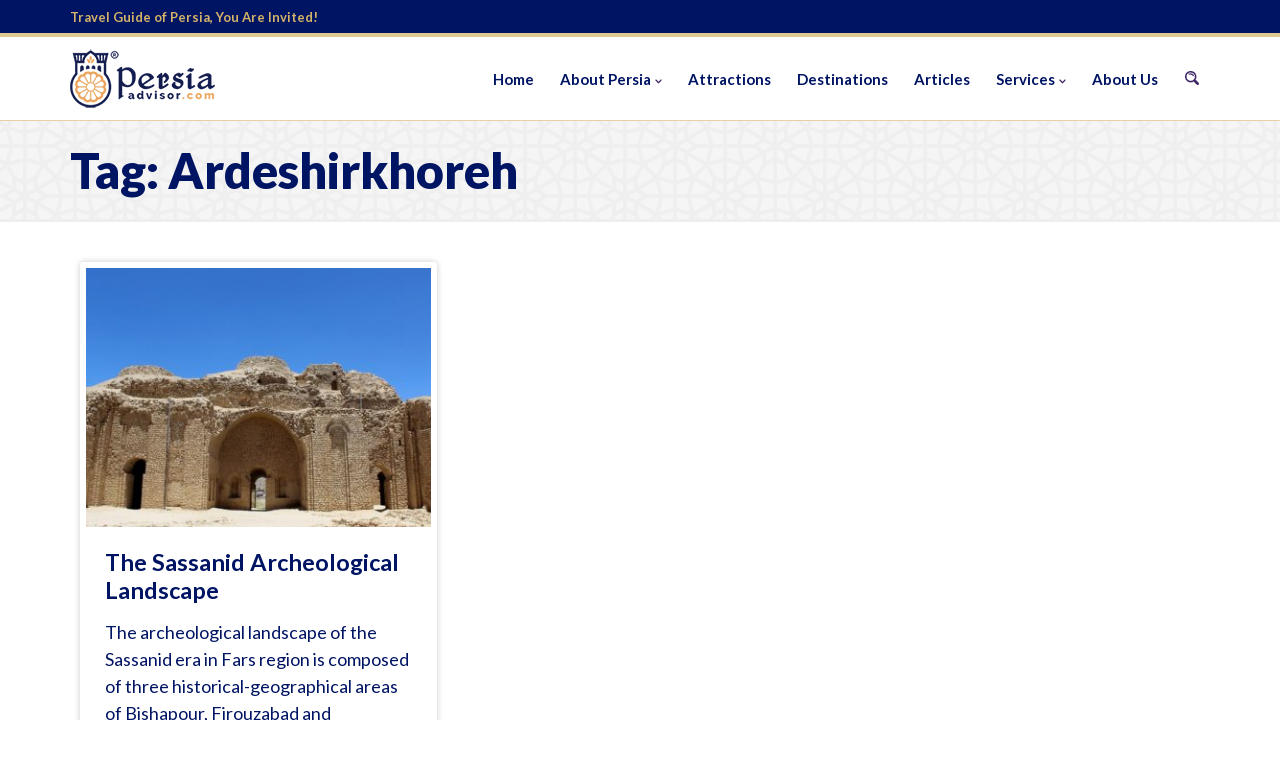

--- FILE ---
content_type: text/html; charset=UTF-8
request_url: https://www.persiaadvisor.com/tag/ardeshirkhoreh/
body_size: 3873
content:
<!-- Header -->
<!DOCTYPE html>
<html lang="en-US">
<head><meta http-equiv="Content-Type" content="text/html; charset=utf-8">
<meta http-equiv="X-UA-Compatible" content="IE=edge">
<meta name="viewport" content="width=device-width, initial-scale=1.0, minimum-scale=1.0">
<meta http-equiv="imagetoolbar" content="no">
<link rel="shortcut icon" href="https://www.persiaadvisor.com/wp-content/themes/persiaadvisor-en/persia-advisor-icon.png">
<meta name="theme-color" content="#D5B368">
<!--[if lt IE 9]>
<script src="https://www.persiaadvisor.com/wp-content/themes/persiaadvisor-en/js/html5.js"></script>
<link rel="stylesheet" href="https://www.persiaadvisor.com/wp-content/themes/persiaadvisor-en/css/ie.css" type="text/css">
<![endif]-->
<meta name='robots' content='index, follow, max-image-preview:large, max-snippet:-1, max-video-preview:-1' />
<!-- This site is optimized with the Yoast SEO plugin v19.4 - https://yoast.com/wordpress/plugins/seo/ -->
<title>Ardeshirkhoreh Archives - Persia Advisor</title>
<link rel="canonical" href="https://www.persiaadvisor.com/tag/ardeshirkhoreh/" />
<meta property="og:locale" content="en_US" />
<meta property="og:type" content="article" />
<meta property="og:title" content="Ardeshirkhoreh Archives - Persia Advisor" />
<meta property="og:url" content="https://www.persiaadvisor.com/tag/ardeshirkhoreh/" />
<meta property="og:site_name" content="Persia Advisor" />
<meta name="twitter:card" content="summary" />
<script type="application/ld+json" class="yoast-schema-graph">{"@context":"https://schema.org","@graph":[{"@type":"WebSite","@id":"https://www.persiaadvisor.com/#website","url":"https://www.persiaadvisor.com/","name":"Persia Advisor","description":"","potentialAction":[{"@type":"SearchAction","target":{"@type":"EntryPoint","urlTemplate":"https://www.persiaadvisor.com/?s={search_term_string}"},"query-input":"required name=search_term_string"}],"inLanguage":"en-US"},{"@type":"ImageObject","inLanguage":"en-US","@id":"https://www.persiaadvisor.com/tag/ardeshirkhoreh/#primaryimage","url":"https://www.persiaadvisor.com/wp-content/uploads/2018/07/The-Palace-of-Ardeshir-Firouzabad-Fars-Iran-Persia-Advisor-Travel.jpg","contentUrl":"https://www.persiaadvisor.com/wp-content/uploads/2018/07/The-Palace-of-Ardeshir-Firouzabad-Fars-Iran-Persia-Advisor-Travel.jpg","width":1100,"height":703,"caption":"The Palace of Ardeshir, Firouzabad - Fars, Iran"},{"@type":"CollectionPage","@id":"https://www.persiaadvisor.com/tag/ardeshirkhoreh/","url":"https://www.persiaadvisor.com/tag/ardeshirkhoreh/","name":"Ardeshirkhoreh Archives - Persia Advisor","isPartOf":{"@id":"https://www.persiaadvisor.com/#website"},"primaryImageOfPage":{"@id":"https://www.persiaadvisor.com/tag/ardeshirkhoreh/#primaryimage"},"image":{"@id":"https://www.persiaadvisor.com/tag/ardeshirkhoreh/#primaryimage"},"thumbnailUrl":"https://www.persiaadvisor.com/wp-content/uploads/2018/07/The-Palace-of-Ardeshir-Firouzabad-Fars-Iran-Persia-Advisor-Travel.jpg","breadcrumb":{"@id":"https://www.persiaadvisor.com/tag/ardeshirkhoreh/#breadcrumb"},"inLanguage":"en-US"},{"@type":"BreadcrumbList","@id":"https://www.persiaadvisor.com/tag/ardeshirkhoreh/#breadcrumb","itemListElement":[{"@type":"ListItem","position":1,"name":"Home","item":"https://www.persiaadvisor.com/"},{"@type":"ListItem","position":2,"name":"Ardeshirkhoreh"}]}]}</script>
<!-- / Yoast SEO plugin. -->
<link rel='dns-prefetch' href='//fonts.googleapis.com' />
<link rel="alternate" type="application/rss+xml" title="Persia Advisor &raquo; Ardeshirkhoreh Tag Feed" href="https://www.persiaadvisor.com/tag/ardeshirkhoreh/feed/" />
<!-- <link rel='stylesheet' id='wp-block-library-css'  href='https://www.persiaadvisor.com/wp-includes/css/dist/block-library/style.min.css' type='text/css' media='all' /> -->
<!-- <link rel='stylesheet' id='dashicons-css'  href='https://www.persiaadvisor.com/wp-includes/css/dashicons.min.css' type='text/css' media='all' /> -->
<!-- <link rel='stylesheet' id='post-views-counter-frontend-css'  href='https://www.persiaadvisor.com/wp-content/plugins/post-views-counter/css/frontend.min.css?ver=1.4.4' type='text/css' media='all' /> -->
<!-- <link rel='stylesheet' id='template-css'  href='https://www.persiaadvisor.com/wp-content/themes/persiaadvisor-en/style.css' type='text/css' media='all' /> -->
<!-- <link rel='stylesheet' id='grid-css'  href='https://www.persiaadvisor.com/wp-content/themes/persiaadvisor-en/css/gridsystem.css' type='text/css' media='all' /> -->
<link rel="stylesheet" type="text/css" href="//www.persiaadvisor.com/wp-content/cache/wpfc-minified/5c0kqhk/e3x8f.css" media="all"/>
<link rel='stylesheet' id='googlefont-css'  href='https://fonts.googleapis.com/css?family=Lato%3A400%2C700%2C900' type='text/css' media='all' />
<!-- <link rel='stylesheet' id='swiper-css'  href='https://www.persiaadvisor.com/wp-content/themes/persiaadvisor-en/css/swiper.css' type='text/css' media='all' /> -->
<!-- <link rel='stylesheet' id='fancybox-css'  href='https://www.persiaadvisor.com/wp-content/themes/persiaadvisor-en/css/fancybox.css' type='text/css' media='all' /> -->
<!-- <link rel='stylesheet' id='main-css'  href='https://www.persiaadvisor.com/wp-content/themes/persiaadvisor-en/css/main.css' type='text/css' media='all' /> -->
<link rel="stylesheet" type="text/css" href="//www.persiaadvisor.com/wp-content/cache/wpfc-minified/dibrb97v/e3x8f.css" media="all"/>
<script type='text/javascript' src='https://www.persiaadvisor.com/wp-content/themes/persiaadvisor-en/js/respond.min.js' id='respond-js'></script>
<script type='text/javascript' src='https://www.persiaadvisor.com/wp-includes/js/jquery/jquery.min.js?ver=3.6.0' id='jquery-core-js'></script>
<script type='text/javascript' src='https://www.persiaadvisor.com/wp-includes/js/jquery/jquery-migrate.min.js?ver=3.3.2' id='jquery-migrate-js'></script>
<link rel="https://api.w.org/" href="https://www.persiaadvisor.com/wp-json/" /><link rel="alternate" type="application/json" href="https://www.persiaadvisor.com/wp-json/wp/v2/tags/270" /><link rel="EditURI" type="application/rsd+xml" title="RSD" href="https://www.persiaadvisor.com/xmlrpc.php?rsd" />
<link rel="wlwmanifest" type="application/wlwmanifest+xml" href="https://www.persiaadvisor.com/wp-includes/wlwmanifest.xml" /> 
</head>
<body class="archive tag tag-ardeshirkhoreh tag-270">
<div class="body-wrapper">
<div id="svgmap-tooltip"></div>
<!-- Header -->
<header>
<div class="pre-header-bar">
<div class="container">
<div class="row">
<div class="col-xs-12 lang-bar">
<p style="float: left">Travel Guide of Persia, You Are Invited!</p>
<!--<section><a href="#">English</a></section>-->
</div>
</div>
</div>
</div>
<div class="header-nav-bar">
<div class="container">
<div class="row">
<div class="col-xs-12">
<div class="navbar-container visible-sm visible-xs visible-ss">
<div class="navbar-bar">
<div class="bar1"></div>
<div class="bar2"></div>
<div class="bar3"></div>
</div>
</div>
<a href="https://www.persiaadvisor.com">
<picture class="logo">
<source media="(min-width: 992px)" srcset="https://www.persiaadvisor.com/wp-content/uploads/2024/02/Logo-Vertical-Color-PMS-c-copy-copy-2.png">
<img src="https://www.persiaadvisor.com/wp-content/uploads/2024/02/Logo-Vertical-footer.png" alt="Persia Advisor. Travel Guide of Persia (Iran), You Are Invited!">
</picture>
</a>
<div class="header-nav">
<nav id="menu">
<ul class="visible-md visible-lg">
<li class="menu-item menu-item-type-post_type menu-item-object-page menu-item-home menu-item-150"><a href="https://www.persiaadvisor.com/">Home</a></li>
<li class="menu-item menu-item-type-custom menu-item-object-custom menu-item-has-children menu-item-151"><a>About Persia</a>
<ul class="sub-menu">
<li class="menu-item menu-item-type-taxonomy menu-item-object-about-persia-category menu-item-153"><a href="https://www.persiaadvisor.com/about-persia-category/history/">History</a></li>
<li class="menu-item menu-item-type-taxonomy menu-item-object-about-persia-category menu-item-154"><a href="https://www.persiaadvisor.com/about-persia-category/unesco-heritages/">UNESCO Heritages</a></li>
<li class="menu-item menu-item-type-taxonomy menu-item-object-about-persia-category menu-item-155"><a href="https://www.persiaadvisor.com/about-persia-category/art-culture/">Art &amp; Culture</a></li>
<li class="menu-item menu-item-type-taxonomy menu-item-object-about-persia-category menu-item-233"><a href="https://www.persiaadvisor.com/about-persia-category/architecture/">Architecture</a></li>
<li class="menu-item menu-item-type-taxonomy menu-item-object-about-persia-category menu-item-156"><a href="https://www.persiaadvisor.com/about-persia-category/climate-nature/">Climate &amp; Nature</a></li>
<li class="menu-item menu-item-type-taxonomy menu-item-object-about-persia-category menu-item-157"><a href="https://www.persiaadvisor.com/about-persia-category/iran-today/">Iran Today</a></li>
<li class="menu-item menu-item-type-taxonomy menu-item-object-about-persia-category menu-item-152"><a href="https://www.persiaadvisor.com/about-persia-category/iran-provinces/">Iran’s Provinces</a></li>
</ul>
</li>
<li class="menu-item menu-item-type-post_type menu-item-object-page menu-item-587"><a href="https://www.persiaadvisor.com/attractions/">Attractions</a></li>
<li class="menu-item menu-item-type-post_type_archive menu-item-object-city menu-item-1914"><a href="https://www.persiaadvisor.com/city/">Destinations</a></li>
<li class="menu-item menu-item-type-post_type menu-item-object-page current_page_parent menu-item-1327"><a href="https://www.persiaadvisor.com/articles/">Articles</a></li>
<li class="menu-item menu-item-type-custom menu-item-object-custom menu-item-has-children menu-item-477"><a>Services</a>
<ul class="sub-menu">
<li class="menu-item menu-item-type-post_type menu-item-object-page menu-item-572"><a href="https://www.persiaadvisor.com/accommodation/">Accommodation</a></li>
<li class="menu-item menu-item-type-post_type menu-item-object-page menu-item-573"><a href="https://www.persiaadvisor.com/flights-reservation/">Flights Reservation</a></li>
<li class="menu-item menu-item-type-post_type menu-item-object-page menu-item-574"><a href="https://www.persiaadvisor.com/tours/">Tours</a></li>
<li class="menu-item menu-item-type-post_type menu-item-object-page menu-item-575"><a href="https://www.persiaadvisor.com/visa/">Visa</a></li>
<li class="menu-item menu-item-type-post_type menu-item-object-page menu-item-576"><a href="https://www.persiaadvisor.com/travel-insurance/">Travel Insurance</a></li>
<li class="menu-item menu-item-type-post_type menu-item-object-page menu-item-577"><a href="https://www.persiaadvisor.com/tour-guides/">Tour Guides</a></li>
<li class="menu-item menu-item-type-post_type menu-item-object-page menu-item-578"><a href="https://www.persiaadvisor.com/transportation/">Transportation</a></li>
</ul>
</li>
<li class="menu-item menu-item-type-post_type menu-item-object-page menu-item-450"><a href="https://www.persiaadvisor.com/about-us/">About Us</a></li>
<li class="visible-lg visible-md"><a href="javascript:void(0)" class="searchbar-toggle"><i class="search-button-icon sprite-search"></i></a></li>
<li class="visible-xs visible-ss visible-sm">
<form role="search" method="get" class="searchfrom-int" action="https://www.persiaadvisor.com/">
<input type="text" class="searchfield" placeholder="Search Terms..." value="" name="s" title="Search Terms..." tabindex="1">
<input type="submit" class="searchbtn" value="Search" />
</form>
</li>
</ul>
</nav>
</div>
</div>
</div>
</div>
</div>
<!-- Search Bar -->
<div id="searchbar-full-container" class="searchbar-full-int visible-md visible-lg">
<div class="container">
<div class="row">
<div class="col-xs-12 searchbar-col">
<div id="searchbar-container" class="searchbar-int">
<form role="search" method="get" class="searchfrom-int" action="https://www.persiaadvisor.com/">
<input type="text" class="searchfield" placeholder="Search Terms..." value="" name="s" title="Search Terms..." tabindex="1">
<input type="submit" class="searchbtn" value="Search" />
</form>
<!--<form id="searchform" class="searchfrom-int" name="searchform" method="get" action="/">
<input type="text" name="s" id="s" class="searchfield" placeholder="Search Terms..." tabindex="1">
<input type="submit" name="searchbtn" class="searchbtn" id="searchbtn" value="Search">
</form>-->
</div>
</div>
</div>
</div>
</div>
<!-- Mobile Navigation -->
<section id="mobilenav" class="nav-hide">
<div class="mobilenav-header">
<div class="close-bar">
<div class="bar1"></div>
<div class="bar2"></div>
<div class="bar3"></div>
</div>
<p>Navigation Menu</p>
</div>
<ul class="visible-xs visible-ss visible-sm">
<li class="menu-item menu-item-type-post_type menu-item-object-page menu-item-home menu-item-150"><a href="https://www.persiaadvisor.com/">Home</a></li>
<li class="menu-item menu-item-type-custom menu-item-object-custom menu-item-has-children menu-item-151"><a>About Persia</a>
<ul class="sub-menu">
<li class="menu-item menu-item-type-taxonomy menu-item-object-about-persia-category menu-item-153"><a href="https://www.persiaadvisor.com/about-persia-category/history/">History</a></li>
<li class="menu-item menu-item-type-taxonomy menu-item-object-about-persia-category menu-item-154"><a href="https://www.persiaadvisor.com/about-persia-category/unesco-heritages/">UNESCO Heritages</a></li>
<li class="menu-item menu-item-type-taxonomy menu-item-object-about-persia-category menu-item-155"><a href="https://www.persiaadvisor.com/about-persia-category/art-culture/">Art &amp; Culture</a></li>
<li class="menu-item menu-item-type-taxonomy menu-item-object-about-persia-category menu-item-233"><a href="https://www.persiaadvisor.com/about-persia-category/architecture/">Architecture</a></li>
<li class="menu-item menu-item-type-taxonomy menu-item-object-about-persia-category menu-item-156"><a href="https://www.persiaadvisor.com/about-persia-category/climate-nature/">Climate &amp; Nature</a></li>
<li class="menu-item menu-item-type-taxonomy menu-item-object-about-persia-category menu-item-157"><a href="https://www.persiaadvisor.com/about-persia-category/iran-today/">Iran Today</a></li>
<li class="menu-item menu-item-type-taxonomy menu-item-object-about-persia-category menu-item-152"><a href="https://www.persiaadvisor.com/about-persia-category/iran-provinces/">Iran’s Provinces</a></li>
</ul>
</li>
<li class="menu-item menu-item-type-post_type menu-item-object-page menu-item-587"><a href="https://www.persiaadvisor.com/attractions/">Attractions</a></li>
<li class="menu-item menu-item-type-post_type_archive menu-item-object-city menu-item-1914"><a href="https://www.persiaadvisor.com/city/">Destinations</a></li>
<li class="menu-item menu-item-type-post_type menu-item-object-page current_page_parent menu-item-1327"><a href="https://www.persiaadvisor.com/articles/">Articles</a></li>
<li class="menu-item menu-item-type-custom menu-item-object-custom menu-item-has-children menu-item-477"><a>Services</a>
<ul class="sub-menu">
<li class="menu-item menu-item-type-post_type menu-item-object-page menu-item-572"><a href="https://www.persiaadvisor.com/accommodation/">Accommodation</a></li>
<li class="menu-item menu-item-type-post_type menu-item-object-page menu-item-573"><a href="https://www.persiaadvisor.com/flights-reservation/">Flights Reservation</a></li>
<li class="menu-item menu-item-type-post_type menu-item-object-page menu-item-574"><a href="https://www.persiaadvisor.com/tours/">Tours</a></li>
<li class="menu-item menu-item-type-post_type menu-item-object-page menu-item-575"><a href="https://www.persiaadvisor.com/visa/">Visa</a></li>
<li class="menu-item menu-item-type-post_type menu-item-object-page menu-item-576"><a href="https://www.persiaadvisor.com/travel-insurance/">Travel Insurance</a></li>
<li class="menu-item menu-item-type-post_type menu-item-object-page menu-item-577"><a href="https://www.persiaadvisor.com/tour-guides/">Tour Guides</a></li>
<li class="menu-item menu-item-type-post_type menu-item-object-page menu-item-578"><a href="https://www.persiaadvisor.com/transportation/">Transportation</a></li>
</ul>
</li>
<li class="menu-item menu-item-type-post_type menu-item-object-page menu-item-450"><a href="https://www.persiaadvisor.com/about-us/">About Us</a></li>
<li class="visible-lg visible-md"><a href="javascript:void(0)" class="searchbar-toggle"><i class="search-button-icon sprite-search"></i></a></li>
<li class="visible-xs visible-ss visible-sm">
<form role="search" method="get" class="searchfrom-int" action="https://www.persiaadvisor.com/">
<input type="text" class="searchfield" placeholder="Search Terms..." value="" name="s" title="Search Terms..." tabindex="1">
<input type="submit" class="searchbtn" value="Search" />
</form>
</li>
</ul>
</section>
</header>
<div id="header-gap" class="clearfix header-gap-holder"></div><!-- Headpage Bar -->
<div class="headpage-bar">
<div class="container">
<div class="row">
<div class="col-xs-12">
<h1 class="blue-color">Tag: Ardeshirkhoreh</h1>            </div>
</div>
</div>
</div>
<!-- Page Content -->
<div class="page-main-div">
<div class="container">
<div class="row">
<div class="col-xs-12 features-item"><a href="https://www.persiaadvisor.com/about-persia/sassanid-archeological-landscape/"><img src="https://www.persiaadvisor.com/wp-content/uploads/2018/07/The-Palace-of-Ardeshir-Firouzabad-Fars-Iran-Persia-Advisor-Travel-360x270.jpg" alt="The Sassanid Archeological Landscape"><section><h4>The Sassanid Archeological Landscape</h4><p>The archeological landscape of the Sassanid era in Fars region is composed of three historical-geographical areas of Bishapour, Firouzabad and Sarvestan. It’s the twenty-third Iranian landscape registered on UNESCO’s word heritage list and the fourth …</p></section></a></div><div class="clearfix"></div><div class="text-center main-pagination"></div>            <div class="clearfix"></div>
</div>
</div>
</div>
<!-- Footer -->
<div class="push"></div>
</div>
<footer class="footer">
<div class="reg-bar-top">
<div style="margin:auto; display: flex; flex-wrap: wrap; align-content: center; justify-content: center; align-items:center;">
<a href="https://en.amunowruz.com">  
<picture >
<source media="(min-width: 992px)" srcset="https://www.persiaadvisor.com/wp-content/uploads/2022/03/1.png">
<img src="https://www.persiaadvisor.com/wp-content/uploads/2022/03/2.png" alt="">
</picture>
</a>
<div>Travel Services</div>
</div>
</div>
<div class="social-icons footer-social">
<div class="container">
<div class="row">
<div class="col-xs-12">
<h4>CONNECT WITH US</h4>
<a href="https://www.facebook.com/persia.advisors" target="_blank" class="sprite-social icon-facebook">Facebook</a><a href="https://www.instagram.com/persiaadvisor/" target="_blank" class="sprite-social icon-instagram">Instagram</a>                </div>
</div>
</div>
</div>    
<div class="reg-bar">
<div class="container">
<div class="row row-eq-height">
<div class="col-xs-12 col-sm-3 col-md-3 logo-col">
<a href="#">
<picture>
<source media="(min-width: 992px)" srcset="https://www.persiaadvisor.com/wp-content/uploads/2024/02/persiaadvisor.com1-copy.png">
<img src="https://www.persiaadvisor.com/wp-content/uploads/2024/02/Logo-Vertical-header.png" alt="Persia Advisor. Travel Guide of Persia (Iran), You Are Invited!">
</picture>
</a>
</div>
<div class="col-xs-12 col-sm-9 col-md-5">
Persia Adviser, a subsidiary of <a href="https://en.amunowruz.com" target="_blank">Amu Nowruz Travels</a>, is an informative website in tourism industry with the purpose of providing answers to travelers who want to come to Iran (Persia), or those who are simply interested in this country.                </div>
<div class="col-xs-12 visible-xs visible-ss visible-sm">
<hr>
</div>
<div class="col-xs-6 col-ss-12 col-md-2 link-cols">
<a href="https://www.persiaadvisor.com/about-us/">About Us</a>
<a href="https://www.persiaadvisor.com/contact/">Contact</a>
<a href="https://www.persiaadvisor.com/faq/">FAQ</a>
</div>
<div class="col-xs-6 col-ss-12 col-md-2 link-cols">
<a href="https://www.persiaadvisor.com/copyright/">Copyright</a>
<a href="https://www.persiaadvisor.com/privacy-policy/">Privacy Policy</a>
</div>
</div>
</div>
</div>
<div class="footer-credit">
<div class="container">
<div class="row">
<div class="col-xs-12 col-sm-6">
© 2024 Persia Advisor | All Rights Reserved                </div>
<div class="col-xs-12 col-sm-6 credit-ttl">
Web by : <a href="http://www.tiptopland.com" target="_blank">TipTopLand Design Studio</a>
</div>
</div>
</div>
</div>
</footer>
<script type='text/javascript' src='https://www.persiaadvisor.com/wp-content/themes/persiaadvisor-en/js/plugins.js' id='plugins-js'></script>
<script type='text/javascript' src='https://www.persiaadvisor.com/wp-content/themes/persiaadvisor-en/js/swiper.jquery.min.js' id='swiperjs-js'></script>
<script type='text/javascript' src='https://www.persiaadvisor.com/wp-content/themes/persiaadvisor-en/js/fancybox.min.js' id='fancybox-js'></script>
<script type='text/javascript' src='https://www.persiaadvisor.com/wp-content/themes/persiaadvisor-en/js/scripts.js' id='scripts-js'></script>
<script type='text/javascript' src='https://www.persiaadvisor.com/wp-includes/js/wp-embed.min.js' id='wp-embed-js'></script>
</body>
</html><!-- WP Fastest Cache file was created in 0.31249904632568 seconds, on 14-02-24 4:10:09 --><!-- via php -->

--- FILE ---
content_type: text/css
request_url: https://www.persiaadvisor.com/wp-content/cache/wpfc-minified/dibrb97v/e3x8f.css
body_size: 13206
content:
@charset "UTF-8";
.swiper-container {
margin-left: auto;
margin-right: auto;
position: relative;
overflow: hidden; z-index: 1;
}
.swiper-container-no-flexbox .swiper-slide {
float: left;
}
.swiper-container-vertical > .swiper-wrapper {
-webkit-box-orient: vertical;
-moz-box-orient: vertical;
-ms-flex-direction: column;
-webkit-flex-direction: column;
flex-direction: column;
}
.swiper-wrapper {
position: relative;
width: 100%;
height: 100%;
z-index: 1;
display: -webkit-box;
display: -moz-box;
display: -ms-flexbox;
display: -webkit-flex;
display: flex;
-webkit-transition-property: -webkit-transform;
-moz-transition-property: -moz-transform;
-o-transition-property: -o-transform;
-ms-transition-property: -ms-transform;
transition-property: transform;
-webkit-box-sizing: content-box;
-moz-box-sizing: content-box;
box-sizing: content-box;
}
.swiper-container-android .swiper-slide,
.swiper-wrapper {
-webkit-transform: translate3d(0px, 0, 0);
-moz-transform: translate3d(0px, 0, 0);
-o-transform: translate(0px, 0px);
-ms-transform: translate3d(0px, 0, 0);
transform: translate3d(0px, 0, 0);
}
.swiper-container-multirow > .swiper-wrapper {
-webkit-box-lines: multiple;
-moz-box-lines: multiple;
-ms-flex-wrap: wrap;
-webkit-flex-wrap: wrap;
flex-wrap: wrap;
}
.swiper-container-free-mode > .swiper-wrapper {
-webkit-transition-timing-function: ease-out;
-moz-transition-timing-function: ease-out;
-ms-transition-timing-function: ease-out;
-o-transition-timing-function: ease-out;
transition-timing-function: ease-out;
margin: 0 auto;
}
.swiper-slide {
-webkit-flex-shrink: 0;
-ms-flex: 0 0 auto;
flex-shrink: 0;
width: 100%;
height: 100%;
position: relative;
} .swiper-container-autoheight,
.swiper-container-autoheight .swiper-slide {
height: auto;
}
.swiper-container-autoheight .swiper-wrapper {
-webkit-box-align: start;
-ms-flex-align: start;
-webkit-align-items: flex-start;
align-items: flex-start;
-webkit-transition-property: -webkit-transform, height;
-moz-transition-property: -moz-transform;
-o-transition-property: -o-transform;
-ms-transition-property: -ms-transform;
transition-property: transform, height;
} .swiper-container .swiper-notification {
position: absolute;
left: 0;
top: 0;
pointer-events: none;
opacity: 0;
z-index: -1000;
} .swiper-wp8-horizontal {
-ms-touch-action: pan-y;
touch-action: pan-y;
}
.swiper-wp8-vertical {
-ms-touch-action: pan-x;
touch-action: pan-x;
} .swiper-button-prev,
.swiper-button-next {
position: absolute;
top: 50%;
width: 27px;
height: 44px;
margin-top: -22px;
z-index: 10;
cursor: pointer;
-moz-background-size: 27px 44px;
-webkit-background-size: 27px 44px;
background-size: 27px 44px;
background-position: center;
background-repeat: no-repeat;
}
.swiper-button-prev.swiper-button-disabled,
.swiper-button-next.swiper-button-disabled {
opacity: 0.35;
cursor: auto;
pointer-events: none;
}
.swiper-button-prev,
.swiper-container-rtl .swiper-button-next {
background-image: url("data:image/svg+xml;charset=utf-8,%3Csvg%20xmlns%3D'http%3A%2F%2Fwww.w3.org%2F2000%2Fsvg'%20viewBox%3D'0%200%2027%2044'%3E%3Cpath%20d%3D'M0%2C22L22%2C0l2.1%2C2.1L4.2%2C22l19.9%2C19.9L22%2C44L0%2C22L0%2C22L0%2C22z'%20fill%3D'%23007aff'%2F%3E%3C%2Fsvg%3E");
left: 10px;
right: auto;
}
.swiper-button-prev.swiper-button-black,
.swiper-container-rtl .swiper-button-next.swiper-button-black {
background-image: url("data:image/svg+xml;charset=utf-8,%3Csvg%20xmlns%3D'http%3A%2F%2Fwww.w3.org%2F2000%2Fsvg'%20viewBox%3D'0%200%2027%2044'%3E%3Cpath%20d%3D'M0%2C22L22%2C0l2.1%2C2.1L4.2%2C22l19.9%2C19.9L22%2C44L0%2C22L0%2C22L0%2C22z'%20fill%3D'%23000000'%2F%3E%3C%2Fsvg%3E");
}
.swiper-button-prev.swiper-button-white,
.swiper-container-rtl .swiper-button-next.swiper-button-white {
background-image: url("data:image/svg+xml;charset=utf-8,%3Csvg%20xmlns%3D'http%3A%2F%2Fwww.w3.org%2F2000%2Fsvg'%20viewBox%3D'0%200%2027%2044'%3E%3Cpath%20d%3D'M0%2C22L22%2C0l2.1%2C2.1L4.2%2C22l19.9%2C19.9L22%2C44L0%2C22L0%2C22L0%2C22z'%20fill%3D'%23ffffff'%2F%3E%3C%2Fsvg%3E");
}
.swiper-button-next,
.swiper-container-rtl .swiper-button-prev {
background-image: url("data:image/svg+xml;charset=utf-8,%3Csvg%20xmlns%3D'http%3A%2F%2Fwww.w3.org%2F2000%2Fsvg'%20viewBox%3D'0%200%2027%2044'%3E%3Cpath%20d%3D'M27%2C22L27%2C22L5%2C44l-2.1-2.1L22.8%2C22L2.9%2C2.1L5%2C0L27%2C22L27%2C22z'%20fill%3D'%23007aff'%2F%3E%3C%2Fsvg%3E");
right: 10px;
left: auto;
}
.swiper-button-next.swiper-button-black,
.swiper-container-rtl .swiper-button-prev.swiper-button-black {
background-image: url("data:image/svg+xml;charset=utf-8,%3Csvg%20xmlns%3D'http%3A%2F%2Fwww.w3.org%2F2000%2Fsvg'%20viewBox%3D'0%200%2027%2044'%3E%3Cpath%20d%3D'M27%2C22L27%2C22L5%2C44l-2.1-2.1L22.8%2C22L2.9%2C2.1L5%2C0L27%2C22L27%2C22z'%20fill%3D'%23000000'%2F%3E%3C%2Fsvg%3E");
}
.swiper-button-next.swiper-button-white,
.swiper-container-rtl .swiper-button-prev.swiper-button-white {
background-image: url("data:image/svg+xml;charset=utf-8,%3Csvg%20xmlns%3D'http%3A%2F%2Fwww.w3.org%2F2000%2Fsvg'%20viewBox%3D'0%200%2027%2044'%3E%3Cpath%20d%3D'M27%2C22L27%2C22L5%2C44l-2.1-2.1L22.8%2C22L2.9%2C2.1L5%2C0L27%2C22L27%2C22z'%20fill%3D'%23ffffff'%2F%3E%3C%2Fsvg%3E");
} .swiper-pagination {
position: absolute;
text-align: center;
-webkit-transition: 300ms;
-moz-transition: 300ms;
-o-transition: 300ms;
transition: 300ms;
-webkit-transform: translate3d(0, 0, 0);
-ms-transform: translate3d(0, 0, 0);
-o-transform: translate3d(0, 0, 0);
transform: translate3d(0, 0, 0);
z-index: 10;
}
.swiper-pagination.swiper-pagination-hidden {
opacity: 0;
} .swiper-pagination-fraction,
.swiper-pagination-custom,
.swiper-container-horizontal > .swiper-pagination-bullets {
bottom: 10px;
left: 0;
width: 100%;
} .swiper-pagination-bullet {
width: 8px;
height: 8px;
display: inline-block;
border-radius: 100%;
background: #000;
opacity: 0.2;
}
button.swiper-pagination-bullet {
border: none;
margin: 0;
padding: 0;
box-shadow: none;
-moz-appearance: none;
-ms-appearance: none;
-webkit-appearance: none;
appearance: none;
}
.swiper-pagination-clickable .swiper-pagination-bullet {
cursor: pointer;
}
.swiper-pagination-white .swiper-pagination-bullet {
background: #fff;
}
.swiper-pagination-bullet-active {
opacity: 1;
background: #007aff;
}
.swiper-pagination-white .swiper-pagination-bullet-active {
background: #fff;
}
.swiper-pagination-black .swiper-pagination-bullet-active {
background: #000;
}
.swiper-container-vertical > .swiper-pagination-bullets {
right: 10px;
top: 50%;
-webkit-transform: translate3d(0px, -50%, 0);
-moz-transform: translate3d(0px, -50%, 0);
-o-transform: translate(0px, -50%);
-ms-transform: translate3d(0px, -50%, 0);
transform: translate3d(0px, -50%, 0);
}
.swiper-container-vertical > .swiper-pagination-bullets .swiper-pagination-bullet {
margin: 5px 0;
display: block;
}
.swiper-container-horizontal > .swiper-pagination-bullets .swiper-pagination-bullet {
margin: 0 5px;
} .swiper-pagination-progress {
background: rgba(0, 0, 0, 0.25);
position: absolute;
}
.swiper-pagination-progress .swiper-pagination-progressbar {
background: #007aff;
position: absolute;
left: 0;
top: 0;
width: 100%;
height: 100%;
-webkit-transform: scale(0);
-ms-transform: scale(0);
-o-transform: scale(0);
transform: scale(0);
-webkit-transform-origin: left top;
-moz-transform-origin: left top;
-ms-transform-origin: left top;
-o-transform-origin: left top;
transform-origin: left top;
}
.swiper-container-rtl .swiper-pagination-progress .swiper-pagination-progressbar {
-webkit-transform-origin: right top;
-moz-transform-origin: right top;
-ms-transform-origin: right top;
-o-transform-origin: right top;
transform-origin: right top;
}
.swiper-container-horizontal > .swiper-pagination-progress {
width: 100%;
height: 4px;
left: 0;
top: 0;
}
.swiper-container-vertical > .swiper-pagination-progress {
width: 4px;
height: 100%;
left: 0;
top: 0;
}
.swiper-pagination-progress.swiper-pagination-white {
background: rgba(255, 255, 255, 0.5);
}
.swiper-pagination-progress.swiper-pagination-white .swiper-pagination-progressbar {
background: #fff;
}
.swiper-pagination-progress.swiper-pagination-black .swiper-pagination-progressbar {
background: #000;
} .swiper-container-3d {
-webkit-perspective: 1200px;
-moz-perspective: 1200px;
-o-perspective: 1200px;
perspective: 1200px;
}
.swiper-container-3d .swiper-wrapper,
.swiper-container-3d .swiper-slide,
.swiper-container-3d .swiper-slide-shadow-left,
.swiper-container-3d .swiper-slide-shadow-right,
.swiper-container-3d .swiper-slide-shadow-top,
.swiper-container-3d .swiper-slide-shadow-bottom,
.swiper-container-3d .swiper-cube-shadow {
-webkit-transform-style: preserve-3d;
-moz-transform-style: preserve-3d;
-ms-transform-style: preserve-3d;
transform-style: preserve-3d;
}
.swiper-container-3d .swiper-slide-shadow-left,
.swiper-container-3d .swiper-slide-shadow-right,
.swiper-container-3d .swiper-slide-shadow-top,
.swiper-container-3d .swiper-slide-shadow-bottom {
position: absolute;
left: 0;
top: 0;
width: 100%;
height: 100%;
pointer-events: none;
z-index: 10;
}
.swiper-container-3d .swiper-slide-shadow-left {
background-image: -webkit-gradient(linear, left top, right top, from(rgba(0, 0, 0, 0.5)), to(rgba(0, 0, 0, 0))); background-image: -webkit-linear-gradient(right, rgba(0, 0, 0, 0.5), rgba(0, 0, 0, 0)); background-image: -moz-linear-gradient(right, rgba(0, 0, 0, 0.5), rgba(0, 0, 0, 0)); background-image: -o-linear-gradient(right, rgba(0, 0, 0, 0.5), rgba(0, 0, 0, 0)); background-image: linear-gradient(to left, rgba(0, 0, 0, 0.5), rgba(0, 0, 0, 0)); }
.swiper-container-3d .swiper-slide-shadow-right {
background-image: -webkit-gradient(linear, right top, left top, from(rgba(0, 0, 0, 0.5)), to(rgba(0, 0, 0, 0))); background-image: -webkit-linear-gradient(left, rgba(0, 0, 0, 0.5), rgba(0, 0, 0, 0)); background-image: -moz-linear-gradient(left, rgba(0, 0, 0, 0.5), rgba(0, 0, 0, 0)); background-image: -o-linear-gradient(left, rgba(0, 0, 0, 0.5), rgba(0, 0, 0, 0)); background-image: linear-gradient(to right, rgba(0, 0, 0, 0.5), rgba(0, 0, 0, 0)); }
.swiper-container-3d .swiper-slide-shadow-top {
background-image: -webkit-gradient(linear, left top, left bottom, from(rgba(0, 0, 0, 0.5)), to(rgba(0, 0, 0, 0))); background-image: -webkit-linear-gradient(bottom, rgba(0, 0, 0, 0.5), rgba(0, 0, 0, 0)); background-image: -moz-linear-gradient(bottom, rgba(0, 0, 0, 0.5), rgba(0, 0, 0, 0)); background-image: -o-linear-gradient(bottom, rgba(0, 0, 0, 0.5), rgba(0, 0, 0, 0)); background-image: linear-gradient(to top, rgba(0, 0, 0, 0.5), rgba(0, 0, 0, 0)); }
.swiper-container-3d .swiper-slide-shadow-bottom {
background-image: -webkit-gradient(linear, left bottom, left top, from(rgba(0, 0, 0, 0.5)), to(rgba(0, 0, 0, 0))); background-image: -webkit-linear-gradient(top, rgba(0, 0, 0, 0.5), rgba(0, 0, 0, 0)); background-image: -moz-linear-gradient(top, rgba(0, 0, 0, 0.5), rgba(0, 0, 0, 0)); background-image: -o-linear-gradient(top, rgba(0, 0, 0, 0.5), rgba(0, 0, 0, 0)); background-image: linear-gradient(to bottom, rgba(0, 0, 0, 0.5), rgba(0, 0, 0, 0)); } .swiper-container-coverflow .swiper-wrapper,
.swiper-container-flip .swiper-wrapper { -ms-perspective: 1200px;
} .swiper-container-cube,
.swiper-container-flip {
overflow: visible;
}
.swiper-container-cube .swiper-slide,
.swiper-container-flip .swiper-slide {
pointer-events: none;
-webkit-backface-visibility: hidden;
-moz-backface-visibility: hidden;
-ms-backface-visibility: hidden;
backface-visibility: hidden;
z-index: 1;
}
.swiper-container-cube .swiper-slide .swiper-slide,
.swiper-container-flip .swiper-slide .swiper-slide {
pointer-events: none;
}
.swiper-container-cube .swiper-slide-active,
.swiper-container-flip .swiper-slide-active,
.swiper-container-cube .swiper-slide-active .swiper-slide-active,
.swiper-container-flip .swiper-slide-active .swiper-slide-active {
pointer-events: auto;
}
.swiper-container-cube .swiper-slide-shadow-top,
.swiper-container-flip .swiper-slide-shadow-top,
.swiper-container-cube .swiper-slide-shadow-bottom,
.swiper-container-flip .swiper-slide-shadow-bottom,
.swiper-container-cube .swiper-slide-shadow-left,
.swiper-container-flip .swiper-slide-shadow-left,
.swiper-container-cube .swiper-slide-shadow-right,
.swiper-container-flip .swiper-slide-shadow-right {
z-index: 0;
-webkit-backface-visibility: hidden;
-moz-backface-visibility: hidden;
-ms-backface-visibility: hidden;
backface-visibility: hidden;
} .swiper-container-cube .swiper-slide {
visibility: hidden;
-webkit-transform-origin: 0 0;
-moz-transform-origin: 0 0;
-ms-transform-origin: 0 0;
transform-origin: 0 0;
width: 100%;
height: 100%;
}
.swiper-container-cube.swiper-container-rtl .swiper-slide {
-webkit-transform-origin: 100% 0;
-moz-transform-origin: 100% 0;
-ms-transform-origin: 100% 0;
transform-origin: 100% 0;
}
.swiper-container-cube .swiper-slide-active,
.swiper-container-cube .swiper-slide-next,
.swiper-container-cube .swiper-slide-prev,
.swiper-container-cube .swiper-slide-next + .swiper-slide {
pointer-events: auto;
visibility: visible;
}
.swiper-container-cube .swiper-cube-shadow {
position: absolute;
left: 0;
bottom: 0px;
width: 100%;
height: 100%;
background: #000;
opacity: 0.6;
-webkit-filter: blur(50px);
filter: blur(50px);
z-index: 0;
} .swiper-container-fade.swiper-container-free-mode .swiper-slide {
-webkit-transition-timing-function: ease-out;
-moz-transition-timing-function: ease-out;
-ms-transition-timing-function: ease-out;
-o-transition-timing-function: ease-out;
transition-timing-function: ease-out;
}
.swiper-container-fade .swiper-slide {
pointer-events: none;
-webkit-transition-property: opacity;
-moz-transition-property: opacity;
-o-transition-property: opacity;
transition-property: opacity;
}
.swiper-container-fade .swiper-slide .swiper-slide {
pointer-events: none;
}
.swiper-container-fade .swiper-slide-active,
.swiper-container-fade .swiper-slide-active .swiper-slide-active {
pointer-events: auto;
}
.swiper-zoom-container {
width: 100%;
height: 100%;
display: -webkit-box;
display: -moz-box;
display: -ms-flexbox;
display: -webkit-flex;
display: flex;
-webkit-box-pack: center;
-moz-box-pack: center;
-ms-flex-pack: center;
-webkit-justify-content: center;
justify-content: center;
-webkit-box-align: center;
-moz-box-align: center;
-ms-flex-align: center;
-webkit-align-items: center;
align-items: center;
text-align: center;
}
.swiper-zoom-container > img,
.swiper-zoom-container > svg,
.swiper-zoom-container > canvas {
max-width: 100%;
max-height: 100%;
object-fit: contain;
} .swiper-scrollbar {
border-radius: 10px;
position: relative;
-ms-touch-action: none;
background: rgba(0, 0, 0, 0.1);
}
.swiper-container-horizontal > .swiper-scrollbar {
position: absolute;
left: 1%;
bottom: 3px;
z-index: 50;
height: 5px;
width: 98%;
}
.swiper-container-vertical > .swiper-scrollbar {
position: absolute;
right: 3px;
top: 1%;
z-index: 50;
width: 5px;
height: 98%;
}
.swiper-scrollbar-drag {
height: 100%;
width: 100%;
position: relative;
background: rgba(0, 0, 0, 0.5);
border-radius: 10px;
left: 0;
top: 0;
}
.swiper-scrollbar-cursor-drag {
cursor: move;
} .swiper-lazy-preloader {
width: 42px;
height: 42px;
position: absolute;
left: 50%;
top: 50%;
margin-left: -21px;
margin-top: -21px;
z-index: 10;
-webkit-transform-origin: 50%;
-moz-transform-origin: 50%;
transform-origin: 50%;
-webkit-animation: swiper-preloader-spin 1s steps(12, end) infinite;
-moz-animation: swiper-preloader-spin 1s steps(12, end) infinite;
animation: swiper-preloader-spin 1s steps(12, end) infinite;
}
.swiper-lazy-preloader:after {
display: block;
content: "";
width: 100%;
height: 100%;
background-image: url("data:image/svg+xml;charset=utf-8,%3Csvg%20viewBox%3D'0%200%20120%20120'%20xmlns%3D'http%3A%2F%2Fwww.w3.org%2F2000%2Fsvg'%20xmlns%3Axlink%3D'http%3A%2F%2Fwww.w3.org%2F1999%2Fxlink'%3E%3Cdefs%3E%3Cline%20id%3D'l'%20x1%3D'60'%20x2%3D'60'%20y1%3D'7'%20y2%3D'27'%20stroke%3D'%236c6c6c'%20stroke-width%3D'11'%20stroke-linecap%3D'round'%2F%3E%3C%2Fdefs%3E%3Cg%3E%3Cuse%20xlink%3Ahref%3D'%23l'%20opacity%3D'.27'%2F%3E%3Cuse%20xlink%3Ahref%3D'%23l'%20opacity%3D'.27'%20transform%3D'rotate(30%2060%2C60)'%2F%3E%3Cuse%20xlink%3Ahref%3D'%23l'%20opacity%3D'.27'%20transform%3D'rotate(60%2060%2C60)'%2F%3E%3Cuse%20xlink%3Ahref%3D'%23l'%20opacity%3D'.27'%20transform%3D'rotate(90%2060%2C60)'%2F%3E%3Cuse%20xlink%3Ahref%3D'%23l'%20opacity%3D'.27'%20transform%3D'rotate(120%2060%2C60)'%2F%3E%3Cuse%20xlink%3Ahref%3D'%23l'%20opacity%3D'.27'%20transform%3D'rotate(150%2060%2C60)'%2F%3E%3Cuse%20xlink%3Ahref%3D'%23l'%20opacity%3D'.37'%20transform%3D'rotate(180%2060%2C60)'%2F%3E%3Cuse%20xlink%3Ahref%3D'%23l'%20opacity%3D'.46'%20transform%3D'rotate(210%2060%2C60)'%2F%3E%3Cuse%20xlink%3Ahref%3D'%23l'%20opacity%3D'.56'%20transform%3D'rotate(240%2060%2C60)'%2F%3E%3Cuse%20xlink%3Ahref%3D'%23l'%20opacity%3D'.66'%20transform%3D'rotate(270%2060%2C60)'%2F%3E%3Cuse%20xlink%3Ahref%3D'%23l'%20opacity%3D'.75'%20transform%3D'rotate(300%2060%2C60)'%2F%3E%3Cuse%20xlink%3Ahref%3D'%23l'%20opacity%3D'.85'%20transform%3D'rotate(330%2060%2C60)'%2F%3E%3C%2Fg%3E%3C%2Fsvg%3E");
background-position: 50%;
-webkit-background-size: 100%;
background-size: 100%;
background-repeat: no-repeat;
}
.swiper-lazy-preloader-white:after {
background-image: url("data:image/svg+xml;charset=utf-8,%3Csvg%20viewBox%3D'0%200%20120%20120'%20xmlns%3D'http%3A%2F%2Fwww.w3.org%2F2000%2Fsvg'%20xmlns%3Axlink%3D'http%3A%2F%2Fwww.w3.org%2F1999%2Fxlink'%3E%3Cdefs%3E%3Cline%20id%3D'l'%20x1%3D'60'%20x2%3D'60'%20y1%3D'7'%20y2%3D'27'%20stroke%3D'%23fff'%20stroke-width%3D'11'%20stroke-linecap%3D'round'%2F%3E%3C%2Fdefs%3E%3Cg%3E%3Cuse%20xlink%3Ahref%3D'%23l'%20opacity%3D'.27'%2F%3E%3Cuse%20xlink%3Ahref%3D'%23l'%20opacity%3D'.27'%20transform%3D'rotate(30%2060%2C60)'%2F%3E%3Cuse%20xlink%3Ahref%3D'%23l'%20opacity%3D'.27'%20transform%3D'rotate(60%2060%2C60)'%2F%3E%3Cuse%20xlink%3Ahref%3D'%23l'%20opacity%3D'.27'%20transform%3D'rotate(90%2060%2C60)'%2F%3E%3Cuse%20xlink%3Ahref%3D'%23l'%20opacity%3D'.27'%20transform%3D'rotate(120%2060%2C60)'%2F%3E%3Cuse%20xlink%3Ahref%3D'%23l'%20opacity%3D'.27'%20transform%3D'rotate(150%2060%2C60)'%2F%3E%3Cuse%20xlink%3Ahref%3D'%23l'%20opacity%3D'.37'%20transform%3D'rotate(180%2060%2C60)'%2F%3E%3Cuse%20xlink%3Ahref%3D'%23l'%20opacity%3D'.46'%20transform%3D'rotate(210%2060%2C60)'%2F%3E%3Cuse%20xlink%3Ahref%3D'%23l'%20opacity%3D'.56'%20transform%3D'rotate(240%2060%2C60)'%2F%3E%3Cuse%20xlink%3Ahref%3D'%23l'%20opacity%3D'.66'%20transform%3D'rotate(270%2060%2C60)'%2F%3E%3Cuse%20xlink%3Ahref%3D'%23l'%20opacity%3D'.75'%20transform%3D'rotate(300%2060%2C60)'%2F%3E%3Cuse%20xlink%3Ahref%3D'%23l'%20opacity%3D'.85'%20transform%3D'rotate(330%2060%2C60)'%2F%3E%3C%2Fg%3E%3C%2Fsvg%3E");
}
@-webkit-keyframes swiper-preloader-spin {
100% {
-webkit-transform: rotate(360deg);
}
}
@keyframes swiper-preloader-spin {
100% {
transform: rotate(360deg);
}
}

.fancybox-enabled {
overflow: hidden; }
.fancybox-enabled body {
overflow: visible;
height: 100%; }
.fancybox-is-hidden {
position: absolute;
top: -9999px;
left: -9999px;
visibility: hidden; }
.fancybox-container {
position: fixed;
top: 0;
left: 0;
width: 100%;
height: 100%;
z-index: 99993;
-webkit-tap-highlight-color: transparent;
-webkit-backface-visibility: hidden;
backface-visibility: hidden;
-webkit-transform: translateZ(0);
transform: translateZ(0); } .fancybox-container ~ .fancybox-container {
z-index: 99992; }
.fancybox-outer,
.fancybox-inner,
.fancybox-bg,
.fancybox-stage {
position: absolute;
top: 0;
right: 0;
bottom: 0;
left: 0; }
.fancybox-outer {
overflow-y: auto;
-webkit-overflow-scrolling: touch; }
.fancybox-bg {
background: #1e1e1e;
opacity: 0;
transition-duration: inherit;
transition-property: opacity;
transition-timing-function: cubic-bezier(0.47, 0, 0.74, 0.71); }
.fancybox-is-open .fancybox-bg {
opacity: 0.87;
transition-timing-function: cubic-bezier(0.22, 0.61, 0.36, 1); }
.fancybox-infobar,
.fancybox-toolbar,
.fancybox-caption-wrap {
position: absolute;
direction: ltr;
z-index: 99997;
opacity: 0;
visibility: hidden;
transition: opacity .25s, visibility 0s linear .25s;
box-sizing: border-box; }
.fancybox-show-infobar .fancybox-infobar,
.fancybox-show-toolbar .fancybox-toolbar,
.fancybox-show-caption .fancybox-caption-wrap {
opacity: 1;
visibility: visible;
transition: opacity .25s, visibility 0s; }
.fancybox-infobar {
top: 0;
left: 50%;
margin-left: -79px; }
.fancybox-infobar__body {
display: inline-block;
width: 70px;
line-height: 44px;
font-size: 13px;
font-family: "Helvetica Neue",Helvetica,Arial,sans-serif;
text-align: center;
color: #ddd;
background-color: rgba(30, 30, 30, 0.7);
pointer-events: none;
-webkit-user-select: none;
-moz-user-select: none;
-ms-user-select: none;
user-select: none;
-webkit-touch-callout: none;
-webkit-tap-highlight-color: transparent;
-webkit-font-smoothing: subpixel-antialiased; }
.fancybox-toolbar {
top: 0;
right: 0; }
.fancybox-stage {
overflow: hidden;
direction: ltr;
z-index: 99994;
-webkit-transform: translate3d(0, 0, 0); }
.fancybox-slide {
position: absolute;
top: 0;
left: 0;
width: 100%;
height: 100%;
margin: 0;
padding: 0;
overflow: auto;
outline: none;
white-space: normal;
box-sizing: border-box;
text-align: center;
z-index: 99994;
-webkit-overflow-scrolling: touch;
display: none;
-webkit-backface-visibility: hidden;
backface-visibility: hidden;
transition-property: opacity, -webkit-transform;
transition-property: transform, opacity;
transition-property: transform, opacity, -webkit-transform;
-webkit-transform-style: preserve-3d;
transform-style: preserve-3d; }
.fancybox-slide::before {
content: '';
display: inline-block;
vertical-align: middle;
height: 100%;
width: 0; }
.fancybox-is-sliding .fancybox-slide,
.fancybox-slide--previous,
.fancybox-slide--current,
.fancybox-slide--next {
display: block; }
.fancybox-slide--image {
overflow: visible; }
.fancybox-slide--image::before {
display: none; }
.fancybox-slide--video .fancybox-content,
.fancybox-slide--video iframe {
background: #000; }
.fancybox-slide--map .fancybox-content,
.fancybox-slide--map iframe {
background: #E5E3DF; }
.fancybox-slide--next {
z-index: 99995; }
.fancybox-slide > * {
display: inline-block;
position: relative;
padding: 24px;
margin: 44px 0 44px;
border-width: 0;
vertical-align: middle;
text-align: left;
background-color: #fff;
overflow: auto;
box-sizing: border-box; }
.fancybox-slide .fancybox-image-wrap {
position: absolute;
top: 0;
left: 0;
margin: 0;
padding: 0;
border: 0;
z-index: 99995;
background: transparent;
cursor: default;
overflow: visible;
-webkit-transform-origin: top left;
-ms-transform-origin: top left;
transform-origin: top left;
background-size: 100% 100%;
background-repeat: no-repeat;
-webkit-backface-visibility: hidden;
backface-visibility: hidden; }
.fancybox-can-zoomOut .fancybox-image-wrap {
cursor: -webkit-zoom-out;
cursor: zoom-out; }
.fancybox-can-zoomIn .fancybox-image-wrap {
cursor: -webkit-zoom-in;
cursor: zoom-in; }
.fancybox-can-drag .fancybox-image-wrap {
cursor: -webkit-grab;
cursor: grab; }
.fancybox-is-dragging .fancybox-image-wrap {
cursor: -webkit-grabbing;
cursor: grabbing; }
.fancybox-image,
.fancybox-spaceball {
position: absolute;
top: 0;
left: 0;
width: 100%;
height: 100%;
margin: 0;
padding: 0;
border: 0;
max-width: none;
max-height: none; }
.fancybox-spaceball {
z-index: 1; }
.fancybox-slide--iframe .fancybox-content {
padding: 0;
width: 80%;
height: 80%;
max-width: calc(100% - 100px);
max-height: calc(100% - 88px);
overflow: visible;
background: #fff; }
.fancybox-iframe {
display: block;
margin: 0;
padding: 0;
border: 0;
width: 100%;
height: 100%;
background: #fff; }
.fancybox-error {
margin: 0;
padding: 40px;
width: 100%;
max-width: 380px;
background: #fff;
cursor: default; }
.fancybox-error p {
margin: 0;
padding: 0;
color: #444;
font: 16px/20px "Helvetica Neue",Helvetica,Arial,sans-serif; }
.fancybox-close-small {
position: absolute;
top: 0;
right: 0;
width: 44px;
height: 44px;
padding: 0;
margin: 0;
border: 0;
border-radius: 0;
outline: none;
background: transparent;
z-index: 10;
cursor: pointer; }
.fancybox-close-small:after {
content: '×';
position: absolute;
top: 5px;
right: 5px;
width: 30px;
height: 30px;
font: 20px/30px Arial,"Helvetica Neue",Helvetica,sans-serif;
color: #888;
font-weight: 300;
text-align: center;
border-radius: 50%;
border-width: 0;
background: #fff;
transition: background .25s;
box-sizing: border-box;
z-index: 2; }
.fancybox-close-small:focus:after {
outline: 1px dotted #888; }
.fancybox-close-small:hover:after {
color: #555;
background: #eee; }
.fancybox-slide--iframe .fancybox-close-small {
top: 0;
right: -44px; }
.fancybox-slide--iframe .fancybox-close-small:after {
background: transparent;
font-size: 35px;
color: #aaa; }
.fancybox-slide--iframe .fancybox-close-small:hover:after {
color: #fff; } .fancybox-caption-wrap {
bottom: 0;
left: 0;
right: 0;
padding: 60px 30px 0 30px;
background: linear-gradient(to bottom, transparent 0%, rgba(0, 0, 0, 0.1) 20%, rgba(0, 0, 0, 0.2) 40%, rgba(0, 0, 0, 0.6) 80%, rgba(0, 0, 0, 0.8) 100%);
pointer-events: none; }
.fancybox-caption {
padding: 30px 0;
border-top: 1px solid rgba(255, 255, 255, 0.4);
font-size: 14px;
font-family: "Helvetica Neue",Helvetica,Arial,sans-serif;
color: #fff;
line-height: 20px;
-webkit-text-size-adjust: none; }
.fancybox-caption a,
.fancybox-caption button,
.fancybox-caption select {
pointer-events: all; }
.fancybox-caption a {
color: #fff;
text-decoration: underline; } .fancybox-button {
display: inline-block;
position: relative;
margin: 0;
padding: 0;
border: 0;
width: 44px;
height: 44px;
line-height: 44px;
text-align: center;
background: transparent;
color: #ddd;
border-radius: 0;
cursor: pointer;
vertical-align: top;
outline: none; }
.fancybox-button[disabled] {
cursor: default;
pointer-events: none; }
.fancybox-infobar__body, .fancybox-button {
background: rgba(30, 30, 30, 0.6); }
.fancybox-button:hover:not([disabled]) {
color: #fff;
background: rgba(0, 0, 0, 0.8); }
.fancybox-button::before,
.fancybox-button::after {
content: '';
pointer-events: none;
position: absolute;
background-color: currentColor;
color: currentColor;
opacity: 0.9;
box-sizing: border-box;
display: inline-block; }
.fancybox-button[disabled]::before,
.fancybox-button[disabled]::after {
opacity: 0.3; }
.fancybox-button--left::after,
.fancybox-button--right::after {
top: 18px;
width: 6px;
height: 6px;
background: transparent;
border-top: solid 2px currentColor;
border-right: solid 2px currentColor; }
.fancybox-button--left::after {
left: 20px;
-webkit-transform: rotate(-135deg);
-ms-transform: rotate(-135deg);
transform: rotate(-135deg); }
.fancybox-button--right::after {
right: 20px;
-webkit-transform: rotate(45deg);
-ms-transform: rotate(45deg);
transform: rotate(45deg); }
.fancybox-button--left {
border-bottom-left-radius: 5px; }
.fancybox-button--right {
border-bottom-right-radius: 5px; }
.fancybox-button--close::before, .fancybox-button--close::after {
content: '';
display: inline-block;
position: absolute;
height: 2px;
width: 16px;
top: calc(50% - 1px);
left: calc(50% - 8px); }
.fancybox-button--close::before {
-webkit-transform: rotate(45deg);
-ms-transform: rotate(45deg);
transform: rotate(45deg); }
.fancybox-button--close::after {
-webkit-transform: rotate(-45deg);
-ms-transform: rotate(-45deg);
transform: rotate(-45deg); } .fancybox-arrow {
position: absolute;
top: 50%;
margin: -50px 0 0 0;
height: 100px;
width: 54px;
padding: 0;
border: 0;
outline: none;
background: none;
cursor: pointer;
z-index: 99995;
opacity: 0;
-webkit-user-select: none;
-moz-user-select: none;
-ms-user-select: none;
user-select: none;
transition: opacity .25s; }
.fancybox-arrow::after {
content: '';
position: absolute;
top: 28px;
width: 44px;
height: 44px;
background-color: rgba(30, 30, 30, 0.8);
background-image: url([data-uri]);
background-repeat: no-repeat;
background-position: center center;
background-size: 24px 24px; }
.fancybox-arrow--right {
right: 0; }
.fancybox-arrow--left {
left: 0;
-webkit-transform: scaleX(-1);
-ms-transform: scaleX(-1);
transform: scaleX(-1); }
.fancybox-arrow--right::after,
.fancybox-arrow--left::after {
left: 0; }
.fancybox-show-nav .fancybox-arrow {
opacity: 0.6; }
.fancybox-show-nav .fancybox-arrow[disabled] {
opacity: 0.3; } .fancybox-loading {
border: 6px solid rgba(100, 100, 100, 0.4);
border-top: 6px solid rgba(255, 255, 255, 0.6);
border-radius: 100%;
height: 50px;
width: 50px;
-webkit-animation: fancybox-rotate .8s infinite linear;
animation: fancybox-rotate .8s infinite linear;
background: transparent;
position: absolute;
top: 50%;
left: 50%;
margin-top: -25px;
margin-left: -25px;
z-index: 99999; }
@-webkit-keyframes fancybox-rotate {
from {
-webkit-transform: rotate(0deg);
transform: rotate(0deg); }
to {
-webkit-transform: rotate(359deg);
transform: rotate(359deg); } }
@keyframes fancybox-rotate {
from {
-webkit-transform: rotate(0deg);
transform: rotate(0deg); }
to {
-webkit-transform: rotate(359deg);
transform: rotate(359deg); } } .fancybox-animated {
transition-timing-function: cubic-bezier(0, 0, 0.25, 1); } .fancybox-fx-slide.fancybox-slide--previous {
-webkit-transform: translate3d(-100%, 0, 0);
transform: translate3d(-100%, 0, 0);
opacity: 0; }
.fancybox-fx-slide.fancybox-slide--next {
-webkit-transform: translate3d(100%, 0, 0);
transform: translate3d(100%, 0, 0);
opacity: 0; }
.fancybox-fx-slide.fancybox-slide--current {
-webkit-transform: translate3d(0, 0, 0);
transform: translate3d(0, 0, 0);
opacity: 1; } .fancybox-fx-fade.fancybox-slide--previous,
.fancybox-fx-fade.fancybox-slide--next {
opacity: 0;
transition-timing-function: cubic-bezier(0.19, 1, 0.22, 1); }
.fancybox-fx-fade.fancybox-slide--current {
opacity: 1; } .fancybox-fx-zoom-in-out.fancybox-slide--previous {
-webkit-transform: scale3d(1.5, 1.5, 1.5);
transform: scale3d(1.5, 1.5, 1.5);
opacity: 0; }
.fancybox-fx-zoom-in-out.fancybox-slide--next {
-webkit-transform: scale3d(0.5, 0.5, 0.5);
transform: scale3d(0.5, 0.5, 0.5);
opacity: 0; }
.fancybox-fx-zoom-in-out.fancybox-slide--current {
-webkit-transform: scale3d(1, 1, 1);
transform: scale3d(1, 1, 1);
opacity: 1; } .fancybox-fx-rotate.fancybox-slide--previous {
-webkit-transform: rotate(-360deg);
-ms-transform: rotate(-360deg);
transform: rotate(-360deg);
opacity: 0; }
.fancybox-fx-rotate.fancybox-slide--next {
-webkit-transform: rotate(360deg);
-ms-transform: rotate(360deg);
transform: rotate(360deg);
opacity: 0; }
.fancybox-fx-rotate.fancybox-slide--current {
-webkit-transform: rotate(0deg);
-ms-transform: rotate(0deg);
transform: rotate(0deg);
opacity: 1; } .fancybox-fx-circular.fancybox-slide--previous {
-webkit-transform: scale3d(0, 0, 0) translate3d(-100%, 0, 0);
transform: scale3d(0, 0, 0) translate3d(-100%, 0, 0);
opacity: 0; }
.fancybox-fx-circular.fancybox-slide--next {
-webkit-transform: scale3d(0, 0, 0) translate3d(100%, 0, 0);
transform: scale3d(0, 0, 0) translate3d(100%, 0, 0);
opacity: 0; }
.fancybox-fx-circular.fancybox-slide--current {
-webkit-transform: scale3d(1, 1, 1) translate3d(0, 0, 0);
transform: scale3d(1, 1, 1) translate3d(0, 0, 0);
opacity: 1; } .fancybox-fx-tube.fancybox-slide--previous {
-webkit-transform: translate3d(-100%, 0, 0) scale(0.1) skew(-10deg);
transform: translate3d(-100%, 0, 0) scale(0.1) skew(-10deg); }
.fancybox-fx-tube.fancybox-slide--next {
-webkit-transform: translate3d(100%, 0, 0) scale(0.1) skew(10deg);
transform: translate3d(100%, 0, 0) scale(0.1) skew(10deg); }
.fancybox-fx-tube.fancybox-slide--current {
-webkit-transform: translate3d(0, 0, 0) scale(1);
transform: translate3d(0, 0, 0) scale(1); } @media all and (max-width: 800px) {
.fancybox-infobar {
left: 0;
margin-left: 0; }
.fancybox-button--left,
.fancybox-button--right {
display: none !important; }
.fancybox-caption {
padding: 20px 0;
margin: 0; } } .fancybox-button--fullscreen::before {
width: 15px;
height: 11px;
left: calc(50% - 7px);
top: calc(50% - 6px);
border: 2px solid;
background: none; } .fancybox-button--play::before,
.fancybox-button--pause::before {
top: calc(50% - 6px);
left: calc(50% - 4px);
background: transparent; }
.fancybox-button--play::before {
width: 0;
height: 0;
border-top: 6px inset transparent;
border-bottom: 6px inset transparent;
border-left: 10px solid;
border-radius: 1px; }
.fancybox-button--pause::before {
width: 7px;
height: 11px;
border-style: solid;
border-width: 0 2px 0 2px; } .fancybox-thumbs {
display: none; }
.fancybox-button--thumbs {
display: none; }
@media all and (min-width: 800px) {
.fancybox-button--thumbs {
display: inline-block; }
.fancybox-button--thumbs span {
font-size: 23px; }
.fancybox-button--thumbs::before {
width: 3px;
height: 3px;
top: calc(50% - 2px);
left: calc(50% - 2px);
box-shadow: 0 -4px 0, -4px -4px 0, 4px -4px 0, 0 0 0 32px inset, -4px 0 0, 4px 0 0, 0 4px 0, -4px 4px 0, 4px 4px 0; }
.fancybox-thumbs {
position: absolute;
top: 0;
right: 0;
bottom: 0;
left: auto;
width: 220px;
margin: 0;
padding: 5px 5px 0 0;
background: #fff;
word-break: normal;
-webkit-tap-highlight-color: transparent;
-webkit-overflow-scrolling: touch;
-ms-overflow-style: -ms-autohiding-scrollbar;
box-sizing: border-box;
z-index: 99995; }
.fancybox-show-thumbs .fancybox-thumbs {
display: block; }
.fancybox-show-thumbs .fancybox-inner {
right: 220px; }
.fancybox-thumbs > ul {
list-style: none;
position: absolute;
position: relative;
width: 100%;
height: 100%;
margin: 0;
padding: 0;
overflow-x: hidden;
overflow-y: auto;
font-size: 0; }
.fancybox-thumbs > ul > li {
float: left;
overflow: hidden;
max-width: 50%;
padding: 0;
margin: 0;
width: 105px;
height: 75px;
position: relative;
cursor: pointer;
outline: none;
border: 5px solid transparent;
border-top-width: 0;
border-right-width: 0;
-webkit-tap-highlight-color: transparent;
-webkit-backface-visibility: hidden;
backface-visibility: hidden;
box-sizing: border-box; }
li.fancybox-thumbs-loading {
background: rgba(0, 0, 0, 0.1); }
.fancybox-thumbs > ul > li > img {
position: absolute;
top: 0;
left: 0;
min-width: 100%;
min-height: 100%;
max-width: none;
max-height: none;
-webkit-touch-callout: none;
-webkit-user-select: none;
-moz-user-select: none;
-ms-user-select: none;
user-select: none; }
.fancybox-thumbs > ul > li:before {
content: '';
position: absolute;
top: 0;
right: 0;
bottom: 0;
left: 0;
border-radius: 2px;
border: 4px solid #4ea7f9;
z-index: 99991;
opacity: 0;
transition: all 0.2s cubic-bezier(0.25, 0.46, 0.45, 0.94); }
.fancybox-thumbs > ul > li.fancybox-thumbs-active:before {
opacity: 1; } }html, body { margin: 0; padding: 0; border: 0; line-height: 1; height: 100%; position: relative;}
article, aside, details, figcaption, figure,
audio, canvas, progress, video { display: inline-block; vertical-align: baseline; }
audio:not([controls]) { display: none; height: 0;}
footer, header, hgroup, menu, nav, section { display: block; }
ol, ul { list-style: none; }
blockquote, q { quotes: none; }
blockquote:before, blockquote:after, q:before, q:after { content: ''; content: none; }
table { border-collapse: collapse; border-spacing: 0; }
td, th { padding: 0;}
a, a:hover, a:focus { text-decoration: none; }
a:focus { outline: none; }
b, strong { font-weight: bold; }
p { margin: 0 }
input, button, select, textarea { font-family: inherit; font-size: inherit; line-height: inherit; margin: 0 }
button, select { text-transform: none; }
button, html input[type="button"], input[type="reset"],
input[type="submit"] { -webkit-appearance: button; cursor: pointer;}
button[disabled], html input[disabled] { cursor: default; }
button[disabled], html input[disabled] { cursor: default; }
button::-moz-focus-inner, input::-moz-focus-inner { border: 0; padding: 0; }
input { line-height: normal;}
input[type="checkbox"], input[type="radio"] { -webkit-box-sizing: border-box; -moz-box-sizing: border-box; box-sizing: border-box; padding: 0; }
input[type="number"]::-webkit-inner-spin-button,
input[type="number"]::-webkit-outer-spin-button { height: auto; }
input[type="search"] { -webkit-appearance: textfield; -webkit-box-sizing: content-box; -moz-box-sizing: content-box; box-sizing: content-box; }
input[type="search"]::-webkit-search-cancel-button, input[type="search"]::-webkit-search-decoration { -webkit-appearance: none;}
select { -webkit-appearance: none; -moz-appearance: none; appearance: none; }
select::-ms-expand { display: none; }
img { border: 0; pointer-events: auto; }
svg:not(:root) { overflow: hidden; }
* { -webkit-box-sizing: border-box; -moz-box-sizing: border-box; box-sizing: border-box; }
*:before, *:after { -webkit-box-sizing: border-box; -moz-box-sizing: border-box; box-sizing: border-box; }
html { -webkit-tap-highlight-color: rgba(0, 0, 0, 0); overflow-x: hidden;
-ms-text-size-adjust: 100%; -webkit-text-size-adjust: 100%;}
span.skype_pnh_container { display: none !important; }
span.skype_pnh_print_container { display: inline !important; } .img-responsive { display: block; max-width: 100%; height: auto; }
.nopadding { padding: 0; }
.padding-b40 { padding-bottom: 40px; }
.padding-b20 { padding-bottom: 20px; }
.padding-b10 { padding-bottom: 10px; }
.padding-t5 { padding-top: 5px; }
.margin-b15 { margin-bottom: 15px !important; }
.margin-b10 { margin-bottom: 10px !important; }
.margin-b5 { margin-bottom: 5px !important; }
.margin-t15 { margin-top: 15px !important; }
.margin-t20 { margin-top: 20px !important; }
.text-center { text-align: center; }
.text-left { text-align: left; }
.text-right { text-align: right; } html { font-size: 13px;}
@media (min-width: 480px) {
html { font-size: 14px; }
}
@media (min-width: 768px) {
html { font-size: 16px; }
}
@media (min-width: 920px) {
html { font-size: 18px; }
}
body {
background-color: #ffffff;
font-family: 'Lato', sans-serif;
font-size: 1em;
font-weight: 400;
line-height: 1.6;
color: #4d4d4d;
overflow-y: visible;
}
.body-wrapper {
min-height: 100%;
height: auto !important;
height: 100%;
}
p { margin-bottom: 1.3em; }
h1, h2, h3, h4 {
margin: 0 0 0.3em 0;
line-height: 1.2;
font-weight: 700;
}
h1 {
font-weight: 900;
}
h1 { font-size: 2.7em; }
h2 { font-size: 1.9em; }
h3 {font-size: 1.5em; }
h4 {font-size: 1.3em; }
small {font-size: 0.75em; }
a { color: #001464; }
a:hover { color: #D5B368; }
hr {
display: block;
height: 0;
border: 0;
border-bottom: 1px #dddddd solid;
margin: 15px 0;
padding: 0;
}
.gold-color { color: #D5B368; }
.blue-color { color: #001464; } header {
width: 100%;
height: 100px;
z-index: 100;
position: fixed;
top: 0; right: 0; left: 0;
background-color: #ffffff;
border-bottom: 1px #e5d1a4 solid;
transition: top 0.8s ease;
-webkit-transition: top 0.8s ease;
}
.header-gap-holder {
background-color: #e5d1a4;
height: 100px;
}
.logo {
margin-top: 6px;
float: left;
}
.nav-up {
top: -110px;
}
@media (min-width: 992px) {
header,
.header-gap-holder {
height: 121px;
}
.nav-up {
top: -180px;
}
}
.pre-header-bar {
width: 100%;
height: 37px;
overflow: hidden;
line-height: 35px;
font-size: 13px;
font-weight: bold;
font-weight: bold;
background-color: #001464;
border-bottom: 4px #e0c891 solid;
color: #d5b368;
}
.lang-bar {
text-align: right;
}
.lang-bar a {
font-weight: 400;
color: #d5b368;
margin-right: 9px;
padding-right: 9px;
border-right: 1px rgba(255,255,255,0.3) solid;
transition: color 0.3s ease;
-webkit-transition: color 0.3s ease;
}
.lang-bar a:last-child {
margin-right: 0;
padding-right: 0;
border-right: none;
}
.lang-bar a:hover {
color: #ffffff !important;
} .header-nav-bar {
width: 100%;
}
nav > ul {
list-style: none;
margin: 0;
padding: 0;
float: right;
height: 84px;
}
nav > ul > li {
position: relative;
float: left;
margin: 25px 0 0 1px;
padding: 0;
border: none;
}
nav > ul > li a {
position: relative;
cursor: pointer;
display: block;
color: #001464;
width: 100%;
line-height: 34px;
padding: 0 10px;
text-align: center;
font-size: 14.5px;
font-weight: 700;
text-decoration: none;
transition: all 0.5s ease;
-webkit-transition: all 0.5s ease;
}
nav > ul > li:hover a {
color: #001464;
}
@media (min-width: 1200px) {
nav > ul > li a {
font-size: 15px;
}
nav > ul > li {
margin: 25px 0 0 6px;
}
}
nav > ul > li:before {
position: absolute;
bottom: 0;
left: 0;
content: '';
display: block;
margin: auto;
height: 0;
border-radius: 3px;
width: 100%;
background: transparent;
transition: height .3s ease, background-color .3s ease;
-webkit-transition: height .3s ease, background-color .3s ease;
}
nav > ul > li:hover:before {
height: 100%;
background: #e5d1a4;
}
.menu-item-has-children > a:after {
content: "";
display: inline-block;
text-indent: -9999px;
margin-left: 4px;
width: 7px;
height: 5px;
vertical-align: middle;
overflow: hidden;
background: transparent url(//www.persiaadvisor.com/wp-content/themes/persiaadvisor-en/images/sprites.png) no-repeat;
background-position: -70px -48px ;
}
.sprite-search,
.sprite-close {
background: transparent url(//www.persiaadvisor.com/wp-content/themes/persiaadvisor-en/images/sprites.png) no-repeat;
display: inline-block;
text-indent: -9999px;
overflow: hidden;
}
.sprite-search {
background-position: -70px 0;
width: 16px;
height: 16px;
}
.sprite-close {
background-position: -70px -16px;
width: 16px;
height: 16px;
}
nav li ul {
float: right;
position: absolute;
z-index: 10;
left: 0;
top: 34px;
width: 170px;
padding: 4px 0 0 0;
border-bottom: 6px #e5d1a4 solid;
border-radius: 3px;
background-color: transparent;
box-shadow: 0 10px 10px rgba(0,0,0,0.1);
visibility: hidden;
opacity: 0;
transition: all .3s ease;
-webkit-transition: all .3s ease;
}
nav li:hover ul {
visibility: visible;
opacity: 1;
width: 190px;
}
nav li ul li {
float: none;
width: 100%;
}
nav li ul li a {
text-align: left;
font-size: 12px;
line-height: 1;
font-weight: 700;
text-transform: uppercase;
height: auto;
padding: 10px;
background: #ffffff;
color: #001464 !important;
border: 1px #e5d1a4 solid;
border-bottom: 1px #e5d1a4 dotted;
border-top: 0;
transition: color .3s ease;
-webkit-transition: color .3s ease;
}
nav li ul li:first-child a {
border-radius: 3px 3px 0 0 ;
border-top: 1px #e5d1a4 solid;
}
nav li ul a:hover {
color: #001464 !important;
background: #EEEEEE;
} .searchbar-full-int {
z-index: 7;
position: relative;
}
.searchbar-col {
margin: 0 !important;
padding: 0 15px !important;
}
.searchbar-int {
background-color: #e5d1a4;
z-index: 8;
position: absolute;
overflow: hidden;
height: 0 !important;
width: calc(100% - 30px);
border-radius: 0 0 3px 3px;
transition: all 0.3s ease;
-webkit-transition: all 0.3s ease;
}
.searchbar-show {
height: 48px !important;
}
.searchfrom-int {
margin: 8px;
position: relative;
}
.searchfield {
position: relative;
overflow: hidden;
width: 100%;
height: 32px;
padding: 0 8px !important;
font-size: 13px;
border: none;
border-radius: 3px;
outline: none;
}
.searchbtn {
position: absolute;
top: 0;
right: 0;
float: right;
border: 0;
cursor: pointer;
height: 32px;
width: 106px;
font-size: 13px;
text-transform: uppercase;
color: #ffffff;
background-color: #001464;
border-radius: 0 3px 3px 0;
transition: all 0.3s ease;
-webkit-transition: all 0.3s ease;
}
.searchbtn:hover,
.searchbtn:focus {
background-color: #d5b368;
color: #ffffff;
}
@media (min-width: 1200px) {
.searchfield {
height: 32px;
padding: 0 8px !important;
font-size: 14px;
}
.searchbtn {
height: 32px;
width: 106px;
font-size: 14px;
}
}
::-webkit-input-placeholder {
color: #CCCCCC;
padding-top: 2px;
}
:-moz-placeholder {
color: #CCCCCC;
padding-top: 0;
}
::-moz-placeholder {
color: #CCCCCC;
padding-top: 0;
}
:-ms-input-placeholder {
color: #CCCCCC;
padding-top: 0;
} #mobilenav,
.navbar-bar {
-webkit-touch-callout: none;
-webkit-user-select: none;
-khtml-user-select: none;
-moz-user-select: none;
-ms-user-select: none;
user-select: none;
}
#mobilenav {
position: fixed;
overflow-y: auto;
left: 0; right: 0; top: 0; bottom: 0;
z-index: 150;
background-color: #ffffff;
width: 100%;
height: 100vh;
text-align: center;
padding-top: 55px;
}
.nav-hide { display: none; }
.mobilenav-header {
position: fixed;
z-index: 600;
top:0; left: 0; right: 0;
width: 100%;
background-color: #ffffff;
color: #001464;
height: 70px;
line-height: 45px;
text-align: left;
padding: 12px 20px 0 40px;
font-size: 23px;
font-weight: 700;
border-bottom: 3px #E5D1A4 solid;
}
#mobilenav > ul {
display: table-cell;
vertical-align: middle;
list-style: none;
margin: 30px;
padding: 0;
}
#mobilenav > ul > li {
position: relative;
margin: 0;
padding: 0;
border: none;
}
#mobilenav > ul > li a {
position: relative;
display: inline-block;
cursor: pointer;
border-bottom: 1px #e5d1a4 solid;
color: #001464;
width: 100%;
line-height: 34px;
padding: 5px 10px;
text-align: left;
font-size: 14.5px;
font-weight: 700;
text-decoration: none;
transition: all 0.3s ease;
}
#mobilenav > ul > li a:hover {
color: #001464;
border-color: transparent;
}
#mobilenav > ul > li:before {
position: absolute;
bottom: 0;
left: 0;
content: '';
display: block;
margin: auto;
height: 0;
width: 100%;
background: transparent;
transition: height .3s ease, background-color .3s ease;
-webkit-transition: height .3s ease, background-color .3s ease;
}
#mobilenav > ul > li:hover:before,
#mobilenav > ul > li.sub-menu-show:before {
height: 100%;
background: #e5d1a4;
}
#mobilenav li ul {
list-style: none;
visibility: hidden;
margin: 0;
padding: 0;
height: 0;
opacity: 0;
transition: all .3s ease;
-webkit-transition: all .3s ease;
}
#mobilenav li.sub-menu-show ul {
visibility: visible;
height: auto;
padding: 10px;
margin-bottom: 2px;
opacity: 1;
}
#mobilenav li ul li {
width: 100%;
}
#mobilenav li ul li a {
text-align: left;
font-size: 12px;
line-height: 1;
font-weight: 700;
text-transform: uppercase;
height: auto;
padding: 10px;
background: #ffffff;
color: #001464 !important;
border: 1px #e5d1a4 solid;
border-top: 0;
transition: background .3s ease;
-webkit-transition: background .3s ease;
}
#mobilenav li ul li a:hover {
color: #001464 !important;
background: #EEEEEE;
border: 1px #e5d1a4 solid;
border-top: 0;
} #mobilenav .searchfrom-int {
margin: 10px 0 0 0;
}
#mobilenav .searchfield {
border: 1px #E5D1A4 solid;
}
#mobilenav .searchbtn {
width: 80px;
font-size: 12.5px;
} .navbar-container {
float: right;
position: relative;
margin-top: 14px;
}
.navbar-bar {
position: absolute;
right: 0;
background-color: #001464;
border-radius: 3px;
padding: 2px 6px ;
width: 36px;
height: 33px;
cursor: pointer;
transition: all 0.3s ease;
-webkit-transition: all 0.3s ease;
}
.close-bar {
float: right;
padding: 2px 6px;
margin: 10px;
width: 36px;
height: 33px;
cursor: pointer;
transition: all 0.3s ease;
-webkit-transition: all 0.3s ease;
}
.navbar-bar:hover,
.navbar-on.navbar-bar { background-color: #d5b368; }
.bar1,
.bar2,
.bar3 {
width: 100%;
height: 3px;
border-radius: 4px;
margin-top: 5px;
background-color: #ffffff;
transition: all 0.3s ease-in-out;
-webkit-transition: all 0.3s ease-in-out;
}
.navbar-bar:hover .bar1,
.navbar-bar:hover .bar2,
.navbar-bar:hover .bar3,
.navbar-on .bar1,
.navbar-on .bar2,
.navbar-on .bar3 { background-color: #001464; }
.close-bar .bar1,
.close-bar .bar2,
.close-bar .bar3 { background-color: #001464; }
.close-bar .bar1,
.close-bar .bar3 { transform-origin: 4% 50%; }
.close-bar .bar1 { transform: rotate(45deg); }
.close-bar .bar3 { transform: rotate(-45deg); }
.close-bar .bar2 { background-color: transparent; } footer {
width: 100%;
clear: both;
margin-bottom: 0;
display: block;
position: relative;
border-top: 2px #e5e5e5 solid; } .footer-social {
text-align: center;
background-color: #d5b368;
padding: 25px 0 20px 0;
}
.footer-social h4 {
color: #ffffff;
margin-top: 0;
font-weight: 400;
text-transform: uppercase;
margin-bottom: 0.55em;
}
.sprite-social {
background: #d5b368 url(//www.persiaadvisor.com/wp-content/themes/persiaadvisor-en/images/sprites.png) no-repeat;
border-radius: 21px;
border: 1px #ffffff solid;
width: 32px;
height: 32px;
display: inline-block;
text-indent: -9999px;
overflow: hidden;
margin: 4px 1.5px;
vertical-align: middle;
transition: border 0.3s ease, background-color 0.3s ease;
-webkit-transition: border 0.3s ease, background-color 0.3s ease;
}
.sprite-social:last-child {
margin-right: 0;
}
.sprite-social:first-child {
margin-left: 0;
}
@media (min-width: 480px) {
.footer-social {
padding: 30px 0;
}
.sprite-social {
width: 42px;
height: 42px;
margin: 0 8px;
}
}
.sprite-social:hover {
background-color: #001464;
border-color: transparent;
}
.icon-facebook { background-position: -40px 0; }
.icon-twitter { background-position: -40px -30px; }
.icon-instagram { background-position: -40px -60px; }
.icon-soundcloud { background-position: -40px -90px; }
.icon-youtube { background-position: -40px -120px; }
.icon-linkedin { background-position: -40px -150px; }
.icon-tripadvisor { background-position: -40px -180px; }
@media (min-width: 480px) {
.icon-facebook { background-position: 0 0; }
.icon-twitter { background-position: 0 -40px; }
.icon-instagram { background-position: 0 -80px; }
.icon-soundcloud { background-position: 0 -120px; }
.icon-youtube { background-position: 0 -160px; }
.icon-linkedin { background-position: 0 -200px; }
.icon-tripadvisor { background-position: 0 -240px; }
} .reg-bar-top {
background-color: #001464;
color: #001464; text-align: center;
font-size: 24px;
font-weight: 700;
width: 100%;
height: 200px;
display: flex;
background: #FFFFFF url(//www.persiaadvisor.com/wp-content/themes/persiaadvisor-en/images/persia-advisor-travel-bg.jpg) top center repeat;
background-size: auto;
animation: infscroll 20s linear infinite;
} .reg-bar-top a {
font-size: 13px;
padding:20px;
}
@keyframes infscroll {
0%   { background-position-y: 0 }
100%  { background-position-y: 250px }
}
.reg-bar {
background-color: #001464;
color: #ffffff; padding: 2.5em 0 2em 0;
text-align: center;
font-size: 13px;
width: 100%;
}
@media (min-width: 768px) {
.reg-bar {
font-size: 13px;
text-align: left;
width: 100%;
text-align: left;
}
}
.reg-bar a {
color: #d5b368;
font-size: 12px;
text-transform: uppercase;
transition: color 0.3s ease;
-webkit-transition: color 0.3s ease;
}
.reg-bar a:hover {
color: #ffffff;
}
@media (min-width: 768px) {
.reg-bar a {
font-size: 13px;
}
}
.reg-bar .link-cols a {
display: block;
text-align: center;
}
.logo-col img {
padding-bottom: 6px;
}
@media (min-width: 480px) {
.reg-bar .link-cols {
text-align: center;
}
.reg-bar .link-cols:last-child {
margin-top: 6px;
}
.reg-bar .link-cols a {
display: inline;
padding-right: 10px;
border-right: 1px rgba(255,255,255,0.1) solid;
margin-right: 5px;
}
.reg-bar .link-cols a:last-child {
border-right: none;
padding-right: 0;
margin-right: 0;
}
}
@media (min-width: 992px) {
.logo-col img {
padding-bottom: 0;
}
.reg-bar .link-cols a {
display: block;
text-align: left;
border-right: none;
padding-right: 0;
margin-right: 0;
}
.row-eq-height {
display: -webkit-box;
display: -webkit-flex;
display: -ms-flexbox;
display:         flex;
-ms-flex-align: center;
-webkit-align-items: center;
-webkit-box-align: center;
align-items: center;
}
}
.reg-bar hr {
border-color: rgba(255,255,255,0.1);
}
.reg-bar .logo-col {
text-align: center;
} .footer-credit {
width: 100%;
clear: both;
background-color: #202020;
padding: 15px 0;
color: #777;
font-size: 12px;
text-align: center;
}
.credit-ttl {
text-align: center;
margin-top: 2px;
}
@media (min-width: 768px) {
.footer-credit {
font-size: 13px;
text-align: left;
}
.credit-ttl {
text-align: right;
margin-top: 0;
}
}
.footer-credit a {
color: #666666;
transition: color 0.3s ease;
-webkit-transition: color 0.3s ease;
}
.footer-credit a:hover {
color: #999999;
} .footer-persiaadvisor {
width: 100%;
text-align: center;
background: #FFFFFF url(//www.persiaadvisor.com/wp-content/themes/persiaadvisor-en/images/persia-advisor-travel-bg.jpg) top center repeat;
background-size: auto 400px;
animation: infscroll 20s linear infinite; } .slider-band {
display: block;
overflow: hidden;
padding: 0;
background-color: #f5f5f5;
}
.sc1 .swiper-slide {
background-position: center;
background-repeat: no-repeat;
background-size: cover;
height: calc(100vh - 100px);
text-align: center;
padding: 0;
margin: 0;
}
.outer {
display: table;
position: absolute;
height: calc(100% - 56px);
width: 100%;
}
.middle {
display: table-cell;
vertical-align: middle;
}
.slider-text {
margin-left: auto;
margin-right: auto;
text-align: center;
opacity: 0.1;
width: 98%;
transition: top 1.5s ease, opacity 1s ease;
-webkit-transition: top 1.5s ease, opacity 1s ease;
}
.swiper-slide-active .slider-text {
opacity: 1;
}
.slider-text h2 {
color: #ffffff;
text-shadow: 0 2px 2px rgba(0,0,0,0.5),
0 0 35px rgba(0,0,0,0.5);
font-size: 2.2em;
margin-bottom: 15px;
}
@media (min-width: 992px) {
.sc1 .swiper-slide {
height: calc(100vh - 121px);
}
.outer {
height: calc(100% - 61px);
}
.slider-text h2 {
font-size: 2.9em;
margin-bottom: 30px;
}
}
.slider-text .read-button,
.slider-text .dest-button {
display: inline-block;
text-transform: uppercase;
font-weight: 700;
margin: 3px;
padding: 7px 40px 10px 35px;
min-width: 200px;
border-radius: 3px;
transition: background-color 0.5s ease, color 0.5s ease;
-webkit-transition: background-color 0.5s ease, color 0.5s ease;
}
.slider-text .read-button {
background-color: #001464;
color: #ffffff;
}
.slider-text .dest-button {
background-color: #d5b368;
color: #001464;
}
.slider-text .read-button:hover,
.slider-text .dest-button:hover {
background-color: #ffffff;
color: #001464;
} .slider-band .scroll-ind {
position: absolute;
z-index: 90;
width: 35px;
height: 35px;
bottom: 65px;
left: 0;
right: 0;
right: 0;
margin: auto;
border-right: 5px solid #FFFFFF;
border-bottom: 5px solid #FFFFFF;
cursor: pointer;
-webkit-transform: rotateZ(45deg);
transform: rotateZ(45deg);
-webkit-animation: bounce 1.2s infinite ease;
animation: bounce 1.2s infinite ease;
}
@-webkit-keyframes bounce {
0%, 100% {
-webkit-transform: translate(0, 0) rotateZ(45deg);
transform: translate(0, 0) rotateZ(45deg);
}
50% {
-webkit-transform: translate(0, -15px) rotateZ(45deg);
transform: translate(0, -15px) rotateZ(45deg);
}
}
@keyframes bounce {
0%, 100% {
-webkit-transform: translate(0, 0) rotateZ(45deg);
transform: translate(0, 0) rotateZ(45deg);
}
50% {
-webkit-transform: translate(0, -15px) rotateZ(45deg);
transform: translate(0, -15px) rotateZ(45deg);
}
} .sc1 .swiper-pagination-bullet {
background: #000;
opacity: 0.2;
}
.sc1 .swiper-pagination-bullet-active {
opacity: 1;
background: #ab9259;
}
.sc1 .swiper-button-prev,
.sc1 .swiper-button-next {
background-image: none;
}
.sc1 .swiper-button-prev:after,
.sc1 .swiper-button-next:after {
content: "";
background-repeat: no-repeat;
-moz-background-size: cover;
-o-background-size: cover;
-webkit-background-size: cover;
background-size: cover;
position: absolute;
width: 100%;
height: 100%;
top: 50%;
margin-top: -22px;
opacity: 0.3;
-webkit-transition: all .2s ease;
transition: all .2s ease;
}
.sc1 .swiper-button-prev:after {
background-image: url(//www.persiaadvisor.com/wp-content/themes/persiaadvisor-en/images/arrow-left.png);
left: 70%;
margin-left: -13px;
}
.sc1 .swiper-button-next:after {
background-image: url(//www.persiaadvisor.com/wp-content/themes/persiaadvisor-en/images/arrow-right.png);
right: 70%;
margin-right: -13px;
}
.sc1:hover .swiper-button-prev:after,
.sc1:focus .swiper-button-prev:after,
.sc1:hover .swiper-button-next:after,
.sc1:focus .swiper-button-next:after {
opacity: 1;
} .intro-bar {
background: #f5f5f5 url(//www.persiaadvisor.com/wp-content/themes/persiaadvisor-en/images/persian-pattern-window.png);
border-top: 3px #EEEEEE solid;
border-bottom: 3px #EEEEEE solid;
}
.intro-box {
margin: 25px 0;
text-align: center;
}
.intro-box h1 {
letter-spacing: -0.5px;
color: #001464;
}
.intro-box h3 {
color: #001464;
font-weight: 400;
}
.intro-box p {
text-align: justify;
color: #001464;
margin: 0;
}
@media (min-width: 768px) {
.intro-box {
margin: 20px 0;
padding-top: 30px;
padding-bottom: 30px;
}
}
@media (min-width: 992px) {
.intro-box {
display: table;
text-align: left;
}
.intro-box h1 {
display: table-cell;
vertical-align: top;
white-space: nowrap;
text-align: right;
padding-right: 30px;
}
.intro-box h3 {
text-align: left;
}
.intro-box section {
display: table-cell;
vertical-align: top;
padding-left: 30px;
border-left: 1px #e5d1a4 solid;
}
} .main-button {
display: inline-block;
cursor: pointer;
text-decoration: none;
text-align: center;
font-weight: 700;
margin-top: 10px;
padding: 6px 12px 7px 12px;
min-width: 130px;
border: 1px transparent solid;
border-radius: 3px;
transition: background-color 0.5s ease, color 0.5s ease, border 0.5s ease;
-webkit-transition: background-color 0.5s ease, color 0.5s ease, border 0.5s ease;
}
.btn-long {
padding: 6px 35px 7px 35px;
} .btn-white {
background-color: #ffffff;
color: #001464;
border-color: #001464;
}
.btn-white:hover {
background-color: #d5b368;
border-color: #d5b368;
color: #ffffff;
} .btn-blue {
background-color: #001464;
color: #ffffff;
}
.btn-blue:hover {
background-color: rgba(255,255,255,0.5);
border-color: #001464;
color: #001464;
} .btn-gold {
background-color: #d5b368;
color: #001464;
}
.btn-gold:hover {
background-color: #ffffff;
border-color: #d5b368;
color: #001464;
} .section-container {
padding-top: 25px;
padding-bottom: 25px;
}
.section-header {
position: relative;
text-transform: uppercase;
text-align: center;
color: #001464;
margin-bottom: 25px;
}
.section-header span {
display: block;
text-transform: none;
font-size: 0.75em;
font-weight: 400;
margin-top: 3px;
color: #001464;
}
@media (min-width: 768px) {
.section-container {
padding-top: 40px;
padding-bottom: 40px;
}
.section-header {
margin-bottom: 35px;
}
}
.mangol-right,
.mangol-left {
background: transparent url(//www.persiaadvisor.com/wp-content/themes/persiaadvisor-en/images/sprites.png) no-repeat;
width: 27px;
height: 17px;
display: inline-block;
text-indent: -9999px;
overflow: hidden;
margin: 0;
vertical-align: baseline;
}
.mangol-right { background-position: -70px -60px; margin-left: 4px; }
.mangol-left { background-position: -70px -77px; margin-right: 4px; } .top-destination section {
display: inline-block;
overflow: hidden;
width: calc(50% - 4px);
margin: 0 2px 3px 2px;
border-radius: 3px;
}
@media (min-width: 768px) {
.top-destination section {
width: calc(25% - 8px);
margin: 0 4px 8px 4px;
}
}
.top-destination section a {
display: block;
text-decoration: none;
border-bottom: none;
line-height: 0;
}
.top-destination section span {
display: block;
position: relative;
width: 100%;
margin: 0;
padding: 0;
line-height: 0;
overflow: hidden;
border-radius: 3px 3px 0 0;
}
.top-destination section img {
width: 100%;
border-radius: 3px 3px 0 0 !important;
transition: opacity 0.5s ease;
-webkit-transition: opacity 0.5s ease;
}
.top-destination section:hover img {
opacity: 0.85;
}
.top-destination section p {
width: 100%;
height: 30px;
line-height: 28px;
overflow: hidden;
text-align: center;
padding: 0;
margin: 0;
border-radius: 0 0 3px 3px;
background-color: #d5b368;
color: #ffffff;
text-transform: uppercase;
transition: background 0.5s ease, border 0.5s ease;
-webkit-transition: background 0.5s ease, border 0.5s ease;
}
@media (min-width: 480px) {
.top-destination section p {
height: 35px;
line-height: 33px;
}
}
@media (min-width: 768px) {
.top-destination section p {
height: 40px;
line-height: 36px;
}
}
.top-destination section:hover p {
background-color: #001464;
} .headpage-bar {
background: #f5f5f5 url(//www.persiaadvisor.com/wp-content/themes/persiaadvisor-en/images/persian-pattern-window.png);
border-bottom: 3px #EEEEEE solid;
padding-top: 20px;
padding-bottom: 20px;
}
.headpage-bar h4, h1 {
margin-bottom: 0;
} .headpage-banner {
position: relative;
background-color: #ffffff;
background-size: cover;
background-position: center;
border-bottom: #e0c891 1px solid;
height: 200px;
}
@media (min-height: 600px) {
.headpage-banner {
height: 300px;
}
}
@media (min-height: 800px) {
.headpage-banner {
height: 350px;
}
}
@media (min-height: 900px) {
.headpage-banner {
height: 400px;
}
}
.main-div-title {
margin-bottom: 15px;
padding-bottom: 15px;
border-bottom: 1px #dddddd solid;
}
.main-div-title h1 {
margin-bottom: 5px;
}
.main-div-title section {
font-size: 1.2em;
}
.main-div-title section a {
color: #D5B368;
border: none;
}
.main-div-title section a:hover {
color: #001464;
}
.main-div-title span {
display: block;
font-size: 0.8em;
color: #888888;
margin-bottom: 5px;
} .page-main-div {
padding-top: 15px;
padding-bottom: 25px;
min-height: 400px;
}
@media (min-width: 768px) {
.page-main-div {
padding-top: 30px;
}
}
.page-main-div a {
color: #001464;
padding-bottom: 1px;
border-bottom: 1px #D5B368 dashed;
-webkit-transition: color 0.3s ease;
transition: color 0.3s ease;
}
.page-main-div a:hover {
border-bottom: none;
color: #D5B368;
}
.page-main-div blockquote {
position: relative;
font-size: 1.2em;
font-weight: bold;
margin: 0.8em 0;
padding: 1.2em 2.2em;
border-top: 1px rgba(213,179,104,0.3) solid;
border-bottom: 1px rgba(213,179,104,0.3) solid;
}
.page-main-div blockquote:before {
content: "";
display: inline-block;
position: absolute;
top: 0.4em;
left: 0.1em;
width: 26px;
height: 22px;
background: url(//www.persiaadvisor.com/wp-content/themes/persiaadvisor-en/images/sprites.png) no-repeat;
overflow: hidden;
text-indent: -9999px;
background-position: -102px 0;
}
.page-main-div blockquote:after {
content: "";
display: inline-block;
position: absolute;
bottom: 0.4em;
right: 0.1em;
width: 26px;
height: 22px;
background: url(//www.persiaadvisor.com/wp-content/themes/persiaadvisor-en/images/sprites.png) no-repeat;
overflow: hidden;
text-indent: -9999px;
background-position: -128px 0;
}
.page-main-div p,
.page-main-div ul,
.page-main-div ol {
margin: 15px auto;
}
.page-main-div ul {
padding-left: 12px;
list-style: none;
}
.page-main-div ol {
margin-left: 15px;
padding-left: 15px;
list-style: decimal !important;
}
.page-main-div li {
margin-top: 6px;
}
.page-main-div ul li:before {
content: "";
display: inline-block;
background-color: #D5B368;
width: 8px;
height: 8px;
border-radius: 4px;
margin-right: 5px;
}
@media (min-width: 768px) {
.page-main-div ul {
padding-left: 20px;
}
.page-main-div ol {
margin-left: 20px;
padding-left: 20px;
}
.page-main-div ul li:before {
width: 10px;
height: 10px;
border-radius: 5px;
margin-right: 10px;
}
}
.page-main-div img {
max-width: 100%;
border-radius: 3px;
}
.page-main-div table {
width: 100%;
max-width: 100%;
border-collapse: collapse;
}
.page-main-div td,
.page-main-div th {
padding: 6px 12px;
vertical-align: middle;
border: #DDDDDD 1px solid;
}
.page-main-div td p {
margin: 0;
}
.page-main-div td h2,
.page-main-div td h3,
.page-main-div td h4,
.page-main-div td h5 {
margin: 0 0 5px 0;
}
.page-main-div th {
background-color: #FFFFFF;
border-bottom: 3px #D5B368 solid;
color: #001464;
font-weight: bold;
text-align: center;
vertical-align: middle;
}
.page-main-div tr:nth-child(even) {
background-color: #f6f6f6;
}
table.center-cell td {
vertical-align: middle;
text-align: center;
}
table.vcenter-cell td {
vertical-align: middle;
} .taglist {
padding: 10px 0;
margin: 15px 0;
border-top: 1px rgba(213,179,104,0.3) solid;
border-bottom: 1px rgba(213,179,104,0.3) solid;
}
.taglist a {
display: inline-block;
position:relative;
height:24px !important;
line-height:24px !important;
font-size:11px !important;
border: none;
margin-left:16px;
margin-bottom: 5px;
padding:0 10px 0 12px;
background:#EEEEEE;
border-radius: 0 4px 4px 0;
transition: color 0.3s ease, background-color 0.3s ease;
-webkit-transition: color 0.3s ease, background-color 0.3s ease;
}
.taglist a:before {
content:"";
float:left;
position:absolute;
top:0;
left:-12px;
width:0;
height:0;
border-color:transparent #EEEEEE transparent transparent;
border-style:solid;
border-width:12px 12px 12px 0;
transition: border 0.3s ease;
-webkit-transition: border 0.3s ease;
}
.taglist a:after{
content:"";
position:absolute;
top:9px;
left:-4px;
float:left;
width:6px;
height:6px;
border-radius:3px;
background:#fff;
}
.taglist a:hover {
background-color: #D5B368;
color: #FFFFFF;
}
.taglist a:hover:before {
border-color:transparent #D5B368 transparent transparent;
} .features-bar {
border-top: 1px #EEEEEE solid;
}
.features-item a {
display: inline-block;
vertical-align: top;
overflow: hidden;
border: none !important;
box-shadow: 0 0 6px rgba(0, 0, 0, 0.2);
border-radius: 3px;
background-color: #ffffff;
color: #001464;
margin-bottom: 15px;
width: 100%;
transition: background-color 0.3s ease;
-webkit-transition: background-color 0.3s ease;
}
.features-item a:hover {
color: #111111;
background-color: #D5B368;
border-color: #D5B368 !important;
}
.features-item a small {
color: #D5B368;
transition: color 0.3s ease;
-webkit-transition: color 0.3s ease;
}
.features-item a:hover small {
color: #001464 !important;
}
.features-item a:hover h4 {
color: #ffffff !important;
transition: color 0.3s ease;
-webkit-transition: color 0.3s ease;
}
.features-item img {
width: 100%;
padding: 6px;
line-height: 0;
}
.features-item .img-container {
position: relative;
display: block;
margin: 0;
line-height: 0;
padding: 0;
}
.unesco-badge:after {
content: "";
display: inline-block;
position: absolute;
bottom: 6px;
right: 6px;
width: 96px;
height: 43px;
background: url(//www.persiaadvisor.com/wp-content/themes/persiaadvisor-en/images/sprites.png) no-repeat;
overflow: hidden;
text-indent: -9999px;
background-position: -70px -99px;
}
.features-item p {
line-height: 1.5em;
}
.features-item section {
padding: 5px 20px 0 20px;
}
@media (min-width: 580px) {
.features-item a {
margin: 8px;
width: calc(50% - 18px);
height: 475px;
}
.features-item section {
padding: 2px 15px 10px 15px;
}
}
@media (min-width: 768px) {
.features-item a {
height: 560px;
}
.features-item section {
padding: 8px 20px 10px 20px;
}
}
@media (min-width: 992px) {
.features-item a {
margin: 10px;
width: calc(33.333333% - 23px);
height: 570px;
}
.features-item section {
padding: 8px 25px 10px 25px;
}
} a.lightboxwrap {
border-bottom: none;
pointer-events: none;
}
img.alignnone {
float: none !important;
margin: 3px;
max-width: 100%;
width: auto !important;
height: auto !important;
}
img.aligncenter,
img.alignleft,
img.alignright {
float: none !important;
margin: 15px auto;
display: block;
max-width: 100%;
width: auto !important;
height: auto !important;
}
@media (min-width: 768px) {
img.alignleft {
float: left !important;
margin: 10px 15px !important;
margin-left: 0 !important;
}
img.alignright {
float: right !important;
margin: 10px 15px !important;
margin-right: 0 !important;
}
}
.wp-caption {
padding: 0 !important;
width: auto !important;
max-width: 100%;
display: table !important;
line-height: 0 !important;
}
.wp-caption.aligncenter,
.wp-caption.alignnone,
.wp-caption.alignright,
.wp-caption.alignleft {
margin: 15px auto !important;
}
@media (min-width: 768px) {
.wp-caption.alignnone {
display: inline-block !important;
margin: 2px !important;
}
.wp-caption.alignright {
float: right !important;
margin: 10px 15px !important;
margin-right: 0 !important;
}
.wp-caption.alignleft {
float: left !important;
margin: 10px 15px !important;
margin-left: 0 !important;
}
}
.wp-caption img {
padding: 0 !important;
margin: 0 !important;
width: auto !important;
height: auto !important;
max-width: 100% !important;
border-radius: 3px 3px 3px 0 ;
pointer-events: auto;
}
.wp-caption p {
font-size: 11px;
line-height: 1.8;
text-align: left;
padding-top: 0;
padding: 4px 6px !important;
margin: 0;
color: #AAAAAA;
border-left: 2px #EEEEEE solid;
}
.wp-caption a {
border-bottom: none;
color: #777;
} .fancybox-bg {
background: #f3f3f3 url(//www.persiaadvisor.com/wp-content/themes/persiaadvisor-en/images/persian-pattern-window.png) repeat;
}
.fancybox-is-open .fancybox-bg { opacity: 1; }
.fancybox-infobar__body { font-family: 'Lato', sans-serif; }
.fancybox-caption-wrap {
text-align: center;
padding-bottom: 5px;
background: transparent;
}
.fancybox-caption {
display: inline-block;
padding: 7px 9px;
border-top: none;
border-radius: 3px;
font-size: 0.80em;
line-height: 1.2em;
font-family: 'Lato', sans-serif;
background-color: rgba(255,255,255,0.5);
color: #001464;
}
.fancybox-caption a {
color: #D5B368;
text-decoration: none;
transition: color 0.3s ease !important;
-webkit-transition: color 0.3s ease !important;
}
.fancybox-caption a:hover {
color: #000;
} .share-button {
margin-top: 6px;
height: 30px;
overflow: hidden;
}
.share-button a {
border-bottom: none;
}
.share-button span {
display: inline-block;
vertical-align: top;
font-size: 13px;
font-weight: 900;
letter-spacing: 1px;
line-height: 30px;
height: 30px;
padding: 0 10px 0 1px;
margin-right: 1.5px;
border-radius: 3px;
background-color: #D5B368;
color: #ffffff;
}
.sprite-share {
background: url(//www.persiaadvisor.com/wp-content/themes/persiaadvisor-en/images/sprites.png) no-repeat;
border-radius: 3px;
width: 30px;
height: 30px;
display: inline-block;
text-indent: -9999px;
overflow: hidden;
margin: 0 1.5px;
vertical-align: top;
transition: background-color 0.3s ease !important;
-webkit-transition: background-color 0.3s ease !important;
}
.sprite-share:last-child { margin-right: 0; }
.sprite-share:first-child { margin-left: 0; }
.sprite-share:hover {
background-color: #D5B368;
}
.share-facebook {
background-position: -40px 0;
background-color: #3C599A;
}
.share-twitter {
background-position: -40px -30px;
background-color: #34A2F5;
}
.share-icon {
background-position: -40px -210px;
background-color: #D5B368;
}
.share-pinterest {
background-position: -40px -240px;
background-color: #C41E1E;
}
.share-google {
background-position: -40px -270px;
background-color: #DC4E41;
}
.share-email {
background-position: -40px -300px;
background-color: #777777;
} .sticky-side {
position: -webkit-sticky;
position: sticky;
top: 30px;
transition: top 0.8s ease;
-webkit-transition: top 0.8s ease;
}
.sticky-spacer {
top: 140px;
transition: top 0.8s ease;
-webkit-transition: top 0.8s ease;
}
@media (min-width: 992px) {
.sticky-spacer {
top: 151px;
}
} .sidebar_list_container {
border-radius: 3px;
margin-bottom: 15px;
box-shadow: 0 0 6px rgba(0, 0, 0, 0.2);
}
.sidebar-header {
display: block;
text-transform: uppercase;
font-weight: 700;
text-align: center;
background-color: #001464;
color: #ffffff;
border-radius: 3px 3px 0 0;
padding: 8px;
margin: 0;
}
.sidebar-list {
position: relative;
border-top: none;
border-radius: 0 0 3px 3px;
padding: 6px;
margin: 6px;
max-height: calc(100vh/2);
overflow-y: auto;
overflow-x: hidden;
}
@media (min-width: 768px) {
.sidebar-header,
.sidebar-list {
font-size: 0.8em;
}
}
.sidebar-list a {
display: block;
border-bottom: none;
padding: 3px 9px;
line-height: 1.5;
border-bottom: 1px #EEEEEE solid !important;
-webkit-transition: color 0.3s ease;
transition: color 0.3s ease;
}
.sidebar-list a:last-child {
border-bottom: none !important;
}
.sidebar-list a:hover {
color: #D5B368;
}
.sidebar-list .current {
border-radius: 3px;
background-color: #D5B368;
color: #ffffff !important;
}
.sidebar_information {
border-radius: 3px;
padding: 10px 15px;
margin-bottom: 15px;
box-shadow: 0 0 6px rgba(0, 0, 0, 0.2);
}
@media (min-width: 768px) {
.sidebar_information {
font-size: 0.80em;
}
}
.sidebar_information section {
margin: 0 !important;
font-weight: 700;
color: #001464;
padding-top: 3px;
margin-top: 2px;
border-top: 1px #dddddd dotted;
}
.sidebar_information section span {
display: block;
font-weight: 400;
color: #D5B368;
}
.sidebar_information section:first-child {
padding-top: 0;
margin-top: 0;
border-top: none;
}
.sidebar_information p {
margin: 0 !important;
}
.sidebar_information a {
border-bottom: none;
color: #D5B368;
}
.sidebar_information a:hover {
color: #001464;
}
.sidebar_information img {
max-width: 100%;
margin: 6px auto;
} .provinces-arch-container a {
display: block;
border-bottom: none;
}
.provinces-arch-container h4 {
font-size: 0.88em;
line-height: 1.2em;
text-align: center;
display: inline-block;
white-space: nowrap;
width: 100%;
color: #001464;
box-shadow: inset 0 0 3px rgba(0, 0, 0, 0.2);
border-radius: 3px;
padding: 6px;
margin: 0 0 5px 0;
-webkit-transition: border 0.3s ease, color 0.3s ease, background-color 0.3s ease;
transition: border 0.3s ease, color 0.3s ease, background-color 0.3s ease;
}
.provinces-arch-container a:hover h4,
a.provinces-arch-target h4 {
color: #ffffff;
background-color: #D5B368;
}
#svgmap-tooltip {
display: none;
position: absolute;
top: 0;
left: 0;
z-index: 80;
font-size: 0.88em;
line-height: 1;
background-color: #001464;
color: #ffffff;
border-radius: 3px;
padding: 2px 5px 4px 5px;
}
@media (min-width: 480px) {
.provinces-arch-container {
column-count: 2;
column-gap: 5px;
}
} .svgirmap path {
stroke: #ffffff !important;
fill: #dddddd;
stroke-width:1px;
stroke-linejoin: round;
cursor: pointer;
-webkit-transition: fill 0.3s ease;
transition: fill 0.3s ease;
}
.svgirmap path:hover,
.svgirmap path.highlight {
fill: #D5B368 !important;
cursor: pointer;
}
.svgirmap-container {
display: inline-block;
width: 100%;
height: 100%;
margin-bottom: 20px;
vertical-align: middle;
overflow: hidden;
}
@media (min-width: 992px) {
.svgirmap-container {
padding-top: 40px;
}
}
.svgirmap {
width: 100%;
height: 100%;
} .gallery-photo {
text-align: center;
padding-bottom: 20px;
}
.gallery-photo a {
border: none;
}
.gallery-photo section {
padding: 2px;
line-height: 0;
overflow: hidden;
}
.gallery-photo img {
width: 100%;
line-height: 0;
border-radius: 3px;
}
.gallery-photo .thumb {
position: relative;
display: inline-block;
border-radius: 3px;
width: 100%;
height: 100%;
}
.gallery-photo-preiew-overlay {
position: absolute;
z-index: 2;
top: 0; left: 0; right: 0; bottom: 0;
background-color: rgba(255, 255, 255, 0.2);
border-radius: 400px;
opacity: 0;
-webkit-transition: all 0.3s;
transition: all 0.3s;
-webkit-transform: scale(0.2);
transform: scale(0.2);
}
.gallery-photo .thumb:hover .gallery-photo-preiew-overlay {
opacity: 1;
width: 100%;
height: 100%;
border-radius: 3px;
-webkit-transform: scale(1);
transform: scale(1);
} .search-page a {
border-bottom: none;
}
.search-page section {
box-shadow: 0 0 6px rgba(0,0,0,0.2);
border-radius: 3px;
padding: 15px;
margin-bottom: 15px;
-webkit-transition: background-color 0.3s ease;
transition: background-color 0.3s ease;
}
.search-page a:hover section {
background-color: #D5B368;
}
.search-page img {
float: left;
width: 75px;
height: auto;
margin-right: 15px;
}
@media (min-width: 768px) {
.search-page img {
width: auto;
}
}
.search-page h4,
.search-page p,
.search-page small {
margin: 0;
margin-left: 6px;
display: block;
-webkit-transition: color 0.3s ease;
transition: color 0.3s ease;
}
.search-page a h4 {
color: #001464;
}
.search-page a p {
color: #888888;
font-size: 0.9em;
}
.search-page a small {
color: #D5B368;
}
.search-page a:hover h4,
.search-page a:hover p,
.search-page a:hover small {
color: #ffffff;
} .page-main-div label {
display: block;
padding: 5px 0;
}
.page-main-div label > span {
font-size: 18px;
}
.page-main-div input,
.page-main-div select,
.page-main-div textarea {
width: 100% !important;
padding: 5px 8px !important;
border-radius: 3px;
outline: none;
background-color: #f9f9f9;
border: 1px #dddddd solid;
color:  #888888;
line-height: normal;
}
.page-main-div textarea {
height: 150px !important;
}
.page-main-div .select-wrapper {
position: relative;
}
.page-main-div .select-wrapper:after {
content: "";
width: 0;
height: 0;
border-left: 5px solid transparent;
border-right: 5px solid transparent;
border-top: 6px solid #999;
position: absolute;
right: 12px;
top: 45%;
pointer-events: none;
}
.page-main-div input[type=submit] {
outline: none;
cursor: pointer;
margin-top: 15px;
border-radius: 3px;
color: #FFFFFF;
background-color: #999999;
border: 1px solid;
border-bottom-width: 3px;
border-color: #888888;
border-bottom-color: #777777;
-webkit-transition: all 0.1s ease;
transition: all 0.1s ease;
}
.page-main-div input[type=submit]:hover,
.page-main-div input[type=submit]:focus {
position: relative;
top: 1px;
text-shadow: 0 2px 0 #777777;
border-top: 2px #777777 solid;
border-bottom: 2px #888888 solid;
}
.g-recaptcha div {
text-align: center !important;
margin: 0 auto !important;
float: none !important;
}
.error-message,
.success-message {
text-align: center;
padding: 10px;
margin-bottom: 10px;
border-radius: 3px;
}
.error-message {
background-color: #DDDDDD;
color: #666 !important;
}
.success-message {
background-color: #f9f9f9;
color: #F38B00 !important;
}
.download {
width: 100%;
text-align: center;
}
.download a {
display: inline-block;
cursor: pointer;
text-decoration: none;
text-align: center;
font-weight: 700;
margin-top: 10px;
padding: 6px 12px 7px 12px;
min-width: 200px;
border: 1px transparent solid;
border-radius: 3px;
background-color: #001464;
color: #ffffff;
transition: background-color 0.5s ease, color 0.5s ease, border 0.5s ease;
-webkit-transition: background-color 0.5s ease, color 0.5s ease, border 0.5s ease;
}
.download a:hover {
background-color: rgba(255,255,255,0.5);
border: 1px #001464 solid;
color: #001464;
}
.download span {
font-size: 13px;
color: #aaaaaa;
} .gallery-archive {
text-align: center;
}
.gallery-archive a {
width: 100%;
height: 100%;
border: none;
}
.gallery-thmb-container {
overflow: hidden;
padding: 10px;
border: 1px #DDDDDD solid;
border-radius: 3px;
margin-bottom: 30px;
-webkit-transition: all 0.3s;
transition: all 0.3s;
}
@media (min-width: 480px) {
.gallery-thmb-container {
height: 200px;
}
}
@media (min-width: 520px) {
.gallery-thmb-container {
height: 250px;
}
}
@media (min-width: 650px) {
.gallery-thmb-container {
height: 300px;
}
}
@media (min-width: 768px) {
.gallery-thmb-container {
height: 210px;
}
}
@media (min-width: 992px) {
.gallery-thmb-container {
height: 230px;
}
}
@media (min-width: 1200px) {
.gallery-thmb-container {
height: 250px;
}
}
a:hover .gallery-thmb-container {
border-color: #CCCCCC;
box-shadow: 0 2px 2px rgba(0,0,0,0.1);
}
.gallery-thmb-container span {
display: block;
color: #666666;
padding-top: 10px;
-webkit-transition: color 0.3s;
transition: color 0.3s;
}
.gallery-thmb-container:hover span {
color: #F38B00;
}
.gallery-thmb-container img {
border-radius: 3px;
}
.gallery-thmb-container .imgwrap {
position: relative;
width: 100%;
line-height: 0;
}
.gallery-thmb-container .imgwrap:after {
content: '';
display: block;
position: absolute;
left: 39%;
top: 40%;
width: 48px;
height: 30px;
background: transparent url(//www.persiaadvisor.com/wp-content/themes/persiaadvisor-en/images/sprites.png) no-repeat;
background-position: 0 -168px;
text-indent: -9999px;
overflow: hidden;
opacity: 1;
-webkit-transition: opacity 0.3s;
transition: opacity 0.3s;
}
.gallery-thmb-container:hover .imgwrap:after {
opacity: 0.8;
} .main-pagination {
margin-top: 15px;
}
.page-numbers,
.page-numbers:hover,
.page-numbers:focus {
border: none !important;
}
a.page-numbers,
.page-numbers {
display: inline-block;
text-align: center;
font-size: 0.8em;
line-height: 0.8em;
font-weight: 700;
padding: 11px 12px;
margin: 3px 1px;
border-radius: 3px;
outline: none;
background-color: #f3f3f3;
color: #888888 !important;
-webkit-transition: background 0.3s ease, color 0.3s ease;
transition: background 0.3s ease, color 0.3s ease;
}
.page-numbers:hover,
.page-numbers:focus {
background: #EEEEEE !important;
color: #D5B368 !important;
}
.current.page-numbers  {
background-color: #D5B368 !important;
color: #FFFFFF !important;
}

--- FILE ---
content_type: application/javascript
request_url: https://www.persiaadvisor.com/wp-content/themes/persiaadvisor-en/js/scripts.js
body_size: 1183
content:
(function($) {
    "use strict";
    /** Search Bar **/
    $( '.searchbar-toggle' ).click(function() {
        $( '#searchbar-container' ).toggleClass( 'searchbar-show' );
        $( '.search-button-icon' ).toggleClass( 'sprite-search sprite-close' );
        $( '.searchfield' ).focus();
    });

    /** NavBar **/
    $(function(){
        $( '.navbar-bar, .mobilenav-header' ).click(function(){
            $( '.navbar-bar' ).toggleClass( 'navbar-on' );
            $( '#mobilenav' ).fadeToggle();
            $( '#mobilenav' ).removeClass( 'nav-hide' );
        });
    });
    $( '#mobilenav .menu-item-has-children' ).click(function() {
        $( this ).toggleClass( ' sub-menu-show ' );
    });

    /** SVG Iran Map **/
    $("path").hover(function(e) {
        $('#svgmap-tooltip').css('display','blocیk');
        $('#svgmap-tooltip').html($(this).data('info'));
        $('a[data-targetid='+this.id+']').addClass('provinces-arch-target');
    });
    $("path").mouseleave(function(e) {
        $('#svgmap-tooltip').css('display','none');
        $('a[data-targetid='+this.id+']').removeClass('provinces-arch-target');
    });
    $("path").click(function(e) {
        window.location.href = $('a[data-targetid='+this.id+']').attr('href');
    });
    $('a[class^="IR-"]').hover(function(e) {
        $("#"+this.className).addClass('highlight');
    });
    $('a[class^="IR-"]').mouseleave(function(e) {
        $("#"+this.className).removeClass('highlight');
    });
    $(document).mousemove(function(e) {
        $('#svgmap-tooltip').css('top',e.pageY-$('#info-box').height());
        $('#svgmap-tooltip').css('left',e.pageX-($('#info-box').width())+14);
    }).mouseover();

    /** Document Ready **/
    $(document).ready(function(){

        /** Swiper - Slider **/
        var swiper = new Swiper ('.sc1', {
            pagination: '.swiper-pagination',
            paginationClickable: '.swiper-pagination',
            nextButton: '.swiper-button-next',
            prevButton: '.swiper-button-prev',
            spaceBetween: 0,
            speed: 1500,
            loop: true,
            centeredSlides: false,
            effect: 'slide',
            autoplay: 9000,
            autoplayDisableOnInteraction: false
        });

        /** Add FancyBox to Images **/
        $('.main-content img').each(function() {
            var imageSRC = $(this).attr('src');
            $(this).wrap('<a href="'+ imageSRC +'" class="lightboxwrap" data-fancybox></a>');
        });

        /** FancyBox **/
        $("[data-fancybox]").fancybox({
            loop: true,
            protect: true,
            transitionEffect : "slide",
            animationEffect : "fade",
        });

        /** StickyFooter **/
        $(window).resize(function(){
            var footerHeight = $('.footer').outerHeight();
            var stickFooterPush = $('.push').height(footerHeight);
            $('.body-wrapper').css({'marginBottom':'-' + footerHeight + 'px'});
        });
        $(window).resize();

        /** Smooth Scroll **/
        var $scrollButton = $('.scroll-ind');
        $scrollButton.on('click', function (e) {
            e.preventDefault();
            var $link = $(this).attr('href');
            $('html, body').animate({
                scrollTop: $($link).offset().top
            }, 800);
        });

        /** Scroll Nav Hide **/
        var previousScroll = 0,
            headerOrgOffset = $('header').height()+100;
        $(window).scroll(function () {
            var currentScroll = $(this).scrollTop();
            if (currentScroll > headerOrgOffset) {
                if (currentScroll > previousScroll) {
                    $('header').addClass('nav-up');
                    $('.sticky-side').removeClass('sticky-spacer');
                } else {
                    $('header').removeClass('nav-up');
                    $('.sticky-side').addClass('sticky-spacer');
                }
            }
            previousScroll = currentScroll;
        });

        /** Scroll List to Current **/
        var targetItemOffset = $('.current').offset().top - $('.sidebar-list').offset().top - 36;
        $('.sidebar-list').animate({'scrollTop': targetItemOffset }, 1100, 'swing');

        /** Disable RigthClick/Drag on Images **/
        $('img').on('contextmenu', function(e) { return false; });
        $('img').on('dragstart', function(e) { return false; });

    }); /** End of Document Ready **/
})(jQuery);
